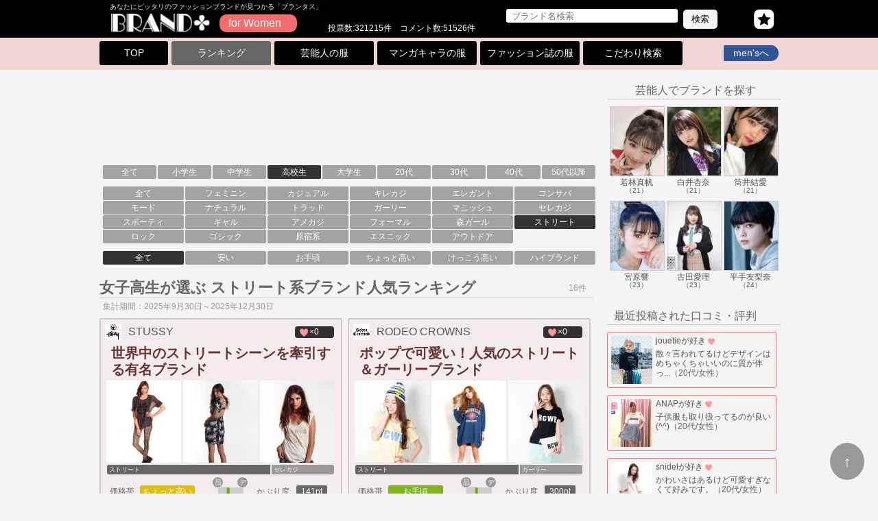

--- FILE ---
content_type: text/html
request_url: http://www.burantasu.com/list_cat/l/%E3%82%B9%E3%83%88%E3%83%AA%E3%83%BC%E3%83%88_10.html
body_size: 91230
content:
<?xml version="1.0" encoding="UTF-8"?>
<script data-ad-client="ca-pub-9429904194509669" async src="https://pagead2.googlesyndication.com/pagead/js/adsbygoogle.js"></script>


<!DOCTYPE html PUBLIC "-//W3C//DTD XHTML 1.0 Transitional//EN" "http://www.w3.org/TR/xhtml1/DTD/xhtml1-transitional.dtd">
<html xmlns="http://www.w3.org/1999/xhtml" xml:lang="ja" lang="ja">
<head>
<meta http-equiv="Content-Type" content="text/html; charset=utf-8" />
<meta http-equiv="Content-Style-Type" content="text/css" />
<meta http-equiv="Content-Script-Type" content="text/javascript" />
<link rel="shortcut icon" href="http://www.burantasu.com/image/icon/favicon.ico" type="image/x-icon" />
<script type="text/javascript" src="http://www.burantasu.com/js/jquery-1.11.2.min.js"></script>
<script src="https://cdnjs.cloudflare.com/ajax/libs/layzr.js/1.4.3/layzr.min.js"></script>
<script data-ad-client="pub-9429904194509669" async src="https://pagead2.googlesyndication
.com/pagead/js/adsbygoogle.js"></script>
<link href="/common.css" rel="stylesheet" type="text/css" />
<meta content="width=1000" name="viewport">
<link href="/list/list.css" rel="stylesheet" type="text/css" />

<title>女子高生が選ぶ ストリート系ブランド人気ランキング（16件）</title>
<meta name="keywords" content="女子高生,レディース,ストリート,ファッションブランド,ランキング,一覧" />
<meta name="description" content="女子高生が選ぶ ストリート系ブランド人気ランキング。画像、対象年齢層、価格帯、かぶり度で比較。 [No1]ステューシー [No2]ロデオクラウンズ [No3]ロフトスキー [No4]スラッシャー [No5]スカラー" />
</head>
<body>
<div id="header-bg">
<div id="header">
<div class="logo-box">
<div class="logo-txt">あなたにピッタリのファッションブランドが見つかる「ブランタス」</div>
	<div class="logo"><a href="http://www.burantasu.com"><img src="/image/logo.png" height="100%" alt="ブランタス" /></a></div>
	<a href="http://www.burantasu.com/"><div class="logo-sub-l">for Women</div></a></div>
<div class="counter-box">
投票数:321215件　コメント数:51526件
</div>
<div class="fav-icon">
<a href="http://www.burantasu.com/list_fav/favorite.html"><img src="/image/fav.png" width="100%" alt="お気に入り（空）" />
</a>
</div>
<div class="search_box">
<form action="/list_text.php" name="search" method="get" id="search">
<input type="hidden" name="p" value="txs" />
<input type="hidden" name="sex" value="l" />
<input type="text" id="txtKeywd" placeholder="ブランド名検索" class="search-txt" name="k" >
<input type="submit" class="search-btn" value="検索" />
</form>
</div>
</div></div><div class="gn3-container-l">
<ul class="gn3-ul"><a href="http://www.burantasu.com/"><li class="gn3-top "><span>TOP</span></li></a>
	<a href="http://www.burantasu.com/list_cat/l/bl_all.html"><li class="gn3-li gn3-active"><span>ランキング</span></li></a>
	<a href="http://www.burantasu.com/list_bigname/l/all_all.html"><li class="gn3-li "><span>芸能人の服</span></li></a>
	<a href="http://www.burantasu.com/list_manga/l/index.html"><li class="gn3-li "><span>マンガキャラの服</span></li></a>
	<a href="http://www.burantasu.com/list_magazine/l/all_all.html"><li class="gn3-li "><span>ファッション誌の服</span></li></a>
	<a href="http://www.burantasu.com/search/l_style.html"><li class="gn3-li "><span>こだわり検索</span></li></a><a href="http://www.burantasu.com/index_m.html"><li class="gn3-m"><span>men'sへ</span></li></a>
</ul>
</div>
<div id="main">
<div id="contents">
<div class="ads-bn-l"><script async src="https://pagead2.googlesyndication.com/pagead/js/adsbygoogle.js"></script>
<!-- ブランタス 全体 バナー -->
<ins class="adsbygoogle"
     style="display:inline-block;width:728px;height:90px"
     data-ad-client="ca-pub-9429904194509669"
     data-ad-slot="9957839123"></ins>
<script>
     (adsbygoogle = window.adsbygoogle || []).push({});
</script>

</div><div class="nv-all"><a href="http://www.burantasu.com/list_cat/l/%E3%82%B9%E3%83%88%E3%83%AA%E3%83%BC%E3%83%88_all.html"><div class="nv-abtn">全て</div></a><a href="http://www.burantasu.com/list_cat/l/%E3%82%B9%E3%83%88%E3%83%AA%E3%83%BC%E3%83%88_10s.html"><div class="nv-abtn">小学生</div></a><a href="http://www.burantasu.com/list_cat/l/%E3%82%B9%E3%83%88%E3%83%AA%E3%83%BC%E3%83%88_10c.html"><div class="nv-abtn">中学生</div></a><a href="http://www.burantasu.com/list_cat/l/%E3%82%B9%E3%83%88%E3%83%AA%E3%83%BC%E3%83%88_10.html"><div class="nv-abtnp">高校生</div></a><a href="http://www.burantasu.com/list_cat/l/%E3%82%B9%E3%83%88%E3%83%AA%E3%83%BC%E3%83%88_20d.html"><div class="nv-abtn">大学生</div></a><a href="http://www.burantasu.com/list_cat/l/%E3%82%B9%E3%83%88%E3%83%AA%E3%83%BC%E3%83%88_20.html"><div class="nv-abtn">20代</div></a><a href="http://www.burantasu.com/list_cat/l/%E3%82%B9%E3%83%88%E3%83%AA%E3%83%BC%E3%83%88_30.html"><div class="nv-abtn">30代</div></a><a href="http://www.burantasu.com/list_cat/l/%E3%82%B9%E3%83%88%E3%83%AA%E3%83%BC%E3%83%88_40.html"><div class="nv-abtn">40代</div></a><a href="http://www.burantasu.com/list_cat/l/%E3%82%B9%E3%83%88%E3%83%AA%E3%83%BC%E3%83%88_50.html"><div class="nv-abtn">50代以降</div></a></div><div class="nv-all"><a href="http://www.burantasu.com/list_cat/l/bl_10.html"><div class="nv-btn">全て</div></a><a href="http://www.burantasu.com/list_cat/l/%E3%83%95%E3%82%A7%E3%83%9F%E3%83%8B%E3%83%B3_10.html"><div class="nv-btn">フェミニン</div></a><a href="http://www.burantasu.com/list_cat/l/%E3%82%AB%E3%82%B8%E3%83%A5%E3%82%A2%E3%83%AB_10.html"><div class="nv-btn">カジュアル</div></a><a href="http://www.burantasu.com/list_cat/l/%E3%82%AD%E3%83%AC%E3%82%AB%E3%82%B8_10.html"><div class="nv-btn">キレカジ</div></a><a href="http://www.burantasu.com/list_cat/l/%E3%82%A8%E3%83%AC%E3%82%AC%E3%83%B3%E3%83%88_10.html"><div class="nv-btn">エレガント</div></a><a href="http://www.burantasu.com/list_cat/l/%E3%82%B3%E3%83%B3%E3%82%B5%E3%83%90_10.html"><div class="nv-btn">コンサバ</div></a><a href="http://www.burantasu.com/list_cat/l/%E3%83%A2%E3%83%BC%E3%83%89_10.html"><div class="nv-btn">モード</div></a><a href="http://www.burantasu.com/list_cat/l/%E3%83%8A%E3%83%81%E3%83%A5%E3%83%A9%E3%83%AB_10.html"><div class="nv-btn">ナチュラル</div></a><a href="http://www.burantasu.com/list_cat/l/%E3%83%88%E3%83%A9%E3%83%83%E3%83%89_10.html"><div class="nv-btn">トラッド</div></a><a href="http://www.burantasu.com/list_cat/l/%E3%82%AC%E3%83%BC%E3%83%AA%E3%83%BC_10.html"><div class="nv-btn">ガーリー</div></a><a href="http://www.burantasu.com/list_cat/l/%E3%83%9E%E3%83%8B%E3%83%83%E3%82%B7%E3%83%A5_10.html"><div class="nv-btn">マニッシュ</div></a><a href="http://www.burantasu.com/list_cat/l/%E3%82%BB%E3%83%AC%E3%82%AB%E3%82%B8_10.html"><div class="nv-btn">セレカジ</div></a><a href="http://www.burantasu.com/list_cat/l/%E3%82%B9%E3%83%9D%E3%83%BC%E3%83%86%E3%82%A3_10.html"><div class="nv-btn">スポーティ</div></a><a href="http://www.burantasu.com/list_cat/l/%E3%82%AE%E3%83%A3%E3%83%AB_10.html"><div class="nv-btn">ギャル</div></a><a href="http://www.burantasu.com/list_cat/l/%E3%82%A2%E3%83%A1%E3%82%AB%E3%82%B8_10.html"><div class="nv-btn">アメカジ</div></a><a href="http://www.burantasu.com/list_cat/l/%E3%83%95%E3%82%A9%E3%83%BC%E3%83%9E%E3%83%AB_10.html"><div class="nv-btn">フォーマル</div></a><a href="http://www.burantasu.com/list_cat/l/%E6%A3%AE%E3%82%AC%E3%83%BC%E3%83%AB_10.html"><div class="nv-btn">森ガール</div></a><a href="http://www.burantasu.com/list_cat/l/%E3%82%B9%E3%83%88%E3%83%AA%E3%83%BC%E3%83%88_10.html"><div class="nv-btnp">ストリート</div></a><a href="http://www.burantasu.com/list_cat/l/%E3%83%AD%E3%83%83%E3%82%AF_10.html"><div class="nv-btn">ロック</div></a><a href="http://www.burantasu.com/list_cat/l/%E3%82%B4%E3%82%B7%E3%83%83%E3%82%AF_10.html"><div class="nv-btn">ゴシック</div></a><a href="http://www.burantasu.com/list_cat/l/%E5%8E%9F%E5%AE%BF%E7%B3%BB_10.html"><div class="nv-btn">原宿系</div></a><a href="http://www.burantasu.com/list_cat/l/%E3%82%A8%E3%82%B9%E3%83%8B%E3%83%83%E3%82%AF_10.html"><div class="nv-btn">エスニック</div></a><a href="http://www.burantasu.com/list_cat/l/%E3%82%A2%E3%82%A6%E3%83%88%E3%83%89%E3%82%A2_10.html"><div class="nv-btn">アウトドア</div></a></div><div class="nv-all"><a href="http://www.burantasu.com/list_cat/l/%E3%82%B9%E3%83%88%E3%83%AA%E3%83%BC%E3%83%88_10.html"><div class="nv-btnp">全て</div></a><a href="http://www.burantasu.com/list_cat/l/%E3%82%B9%E3%83%88%E3%83%AA%E3%83%BC%E3%83%88_10-D.html"><div class="nv-btn">安い</div></a><a href="http://www.burantasu.com/list_cat/l/%E3%82%B9%E3%83%88%E3%83%AA%E3%83%BC%E3%83%88_10-C.html"><div class="nv-btn">お手頃</div></a><a href="http://www.burantasu.com/list_cat/l/%E3%82%B9%E3%83%88%E3%83%AA%E3%83%BC%E3%83%88_10-B.html"><div class="nv-btn">ちょっと高い</div></a><a href="http://www.burantasu.com/list_cat/l/%E3%82%B9%E3%83%88%E3%83%AA%E3%83%BC%E3%83%88_10-A.html"><div class="nv-btn">けっこう高い</div></a><a href="http://www.burantasu.com/list_cat/l/%E3%82%B9%E3%83%88%E3%83%AA%E3%83%BC%E3%83%88_10-S.html"><div class="nv-btn">ハイブランド</div></a></div><h1>女子高生が選ぶ ストリート系ブランド人気ランキング<span class="count">16件</span></h1><div class="period">集計期間：2025年9月30日～2025年12月30日</div><div class="li01-all"><div class="li01-father" id="62">
	<a href="/detail/l/bid_62.html" class="li01-boxa">
	<div class="li01-box-l">
	<div class="cat-likeb"><img src="/image/icon/like.png" width="12" />×0</div>
	<div class="li01-logo">
	<img data-layzr="/image/logo/62-l.jpg" width="100%" height="auto" alt="STUSSY" />
	</div>
	<div class="li01-title"><span>STUSSY</span></div>
	<div class="li01-lcatch">世界中のストリートシーンを牽引する有名ブランド</div>
	<div class="li01-pic-box">
	<div class="li01-pic"><img data-layzr="/image/b-style/62/62-l1-list.jpg" width="100%" height="auto" /></div>
	<div class="li01-pic"><img data-layzr="/image/b-style/62/62-l2-list.jpg" width="100%" height="auto" /></div>
	<div class="li01-pic"><img data-layzr="/image/b-style/62/62-l3-list.jpg" width="100%" height="auto" /></div>
	</div>
	<div class="style-b">
		<div class="style-tx-2-1">ストリート</div>
		<div class="style-tx-2-2">セレカジ</div>
	</div>
	<table class="spec">
	<tr>
	<td>価格帯</td><td><span class="price-tblval price-B">ちょっと高い</span></td>
	<td>
	<div class="qd-l">品</div> <span class="qd-off">■</span><span class="qd-off">■</span><span class="qd-off">■</span><span class="qd-off">■</span><span class="qd-off">■</span><span class="qd-on">■</span><span class="qd-off">■</span> <div class="qd-r">デ</div>
	</td>
		<td>かぶり度</td><td><div class="kaburi-val">141pt</div></td>
	</tr>
	</table>
	</div>
	<!--li01-box-->
	</a></div><div class="li01-father" id="89">
	<a href="/detail/l/bid_89.html" class="li01-boxa">
	<div class="li01-box-l">
	<div class="cat-likeb"><img src="/image/icon/like.png" width="12" />×0</div>
	<div class="li01-logo">
	<img data-layzr="/image/logo/89-l.jpg" width="100%" height="auto" alt="RODEO CROWNS" />
	</div>
	<div class="li01-title"><span>RODEO CROWNS</span></div>
	<div class="li01-lcatch">ポップで可愛い！人気のストリート＆ガーリーブランド</div>
	<div class="li01-pic-box">
	<div class="li01-pic"><img data-layzr="/image/b-style/89/89-l1-list.jpg" width="100%" height="auto" /></div>
	<div class="li01-pic"><img data-layzr="/image/b-style/89/89-l2-list.jpg" width="100%" height="auto" /></div>
	<div class="li01-pic"><img data-layzr="/image/b-style/89/89-l3-list.jpg" width="100%" height="auto" /></div>
	</div>
	<div class="style-b">
		<div class="style-tx-2-1">ストリート</div>
		<div class="style-tx-2-2">ガーリー</div>
	</div>
	<table class="spec">
	<tr>
	<td>価格帯</td><td><span class="price-tblval price-C">お手頃</span></td>
	<td>
	<div class="qd-l">品</div> <span class="qd-off">■</span><span class="qd-off">■</span><span class="qd-off">■</span><span class="qd-off">■</span><span class="qd-off">■</span><span class="qd-on">■</span><span class="qd-off">■</span> <div class="qd-r">デ</div>
	</td>
		<td>かぶり度</td><td><div class="kaburi-val">300pt</div></td>
	</tr>
	</table>
	</div>
	<!--li01-box-->
	</a></div><div class="li01-father" id="695">
	<a href="/detail/l/bid_695.html" class="li01-boxa">
	<div class="li01-box-l">
	<div class="cat-likeb"><img src="/image/icon/like.png" width="12" />×0</div>
	<div class="li01-logo">
	<img data-layzr="/image/logo/695-l.jpg" width="100%" height="auto" alt="rovtski" />
	</div>
	<div class="li01-title"><span>rovtski</span></div>
	<div class="li01-lcatch">オーバーサイズでキメる！小沢賢一の世界感を着るブランド</div>
	<div class="li01-pic-box">
	<div class="li01-pic"><img data-layzr="/image/b-style/695/695-l1-list.jpg" width="100%" height="auto" /></div>
	<div class="li01-pic"><img data-layzr="/image/b-style/695/695-l2-list.jpg" width="100%" height="auto" /></div>
	<div class="li01-pic"><img data-layzr="/image/b-style/695/695-l3-list.jpg" width="100%" height="auto" /></div>
	</div>
	<div class="style-b">
		<div class="style-tx-2-1">ストリート</div>
		<div class="style-tx-2-2">ロック</div>
	</div>
	<table class="spec">
	<tr>
	<td>価格帯</td><td><span class="price-tblval price-A">けっこう高い</span></td>
	<td>
	<div class="qd-l">品</div> <span class="qd-off">■</span><span class="qd-off">■</span><span class="qd-off">■</span><span class="qd-off">■</span><span class="qd-off">■</span><span class="qd-off">■</span><span class="qd-on">■</span> <div class="qd-r">デ</div>
	</td><td>かぶり度</td><td><div class="kaburi-val">算出中</div></td>
	</tr>
	</table>
	</div>
	<!--li01-box-->
	</a></div><div class="li01-father" id="784">
	<a href="/detail/l/bid_784.html" class="li01-boxa">
	<div class="li01-box-l">
	<div class="cat-likeb"><img src="/image/icon/like.png" width="12" />×0</div>
	<div class="li01-logo">
	<img data-layzr="/image/logo/784-l.jpg" width="100%" height="auto" alt="THRASHER" />
	</div>
	<div class="li01-title"><span>THRASHER</span></div>
	<div class="li01-lcatch">ロゴがカッコイイ！雑誌発のスケーターファッションブランド</div>
	<div class="li01-pic-box">
	<div class="li01-pic"><img data-layzr="/image/b-style/784/784-l1-list.jpg" width="100%" height="auto" /></div>
	<div class="li01-pic"><img data-layzr="/image/b-style/784/784-l2-list.jpg" width="100%" height="auto" /></div>
	<div class="li01-pic"><img data-layzr="/image/b-style/784/784-l3-list.jpg" width="100%" height="auto" /></div>
	</div>
	<div class="style-b">
		<div class="style-tx-3-1">ストリート</div>
		<div class="style-tx-3-2">スポーティ</div>
		<div class="style-tx-3-3">カジュアル</div>
	</div>
	<table class="spec">
	<tr>
	<td>価格帯</td><td><span class="price-tblval price-B">ちょっと高い</span></td>
	<td>
	<div class="qd-l">品</div> <span class="qd-off">■</span><span class="qd-off">■</span><span class="qd-off">■</span><span class="qd-off">■</span><span class="qd-off">■</span><span class="qd-off">■</span><span class="qd-on">■</span> <div class="qd-r">デ</div>
	</td><td>かぶり度</td><td><div class="kaburi-val">算出中</div></td>
	</tr>
	</table>
	</div>
	<!--li01-box-->
	</a></div><div class="li01-father" id="607">
	<a href="/detail/l/bid_607.html" class="li01-boxa">
	<div class="li01-box-l">
	<div class="cat-likeb"><img src="/image/icon/like.png" width="12" />×1</div>
	<div class="li01-logo">
	<img data-layzr="/image/logo/607-l.jpg" width="100%" height="auto" alt="ScoLar" />
	</div>
	<div class="li01-title"><span>ScoLar</span></div>
	<div class="li01-lcatch">レトロな雰囲気を彷彿させるストリートカジュアルブランド</div>
	<div class="li01-pic-box">
	<div class="li01-pic"><img data-layzr="/image/b-style/607/607-l1-list.jpg" width="100%" height="auto" /></div>
	<div class="li01-pic"><img data-layzr="/image/b-style/607/607-l2-list.jpg" width="100%" height="auto" /></div>
	<div class="li01-pic"><img data-layzr="/image/b-style/607/607-l3-list.jpg" width="100%" height="auto" /></div>
	</div>
	<div class="style-b">
		<div class="style-tx-2-1">原宿系</div>
		<div class="style-tx-2-2">ストリート</div>
	</div>
	<table class="spec">
	<tr>
	<td>価格帯</td><td><span class="price-tblval price-C">お手頃</span></td>
	<td>
	<div class="qd-l">品</div> <span class="qd-off">■</span><span class="qd-off">■</span><span class="qd-off">■</span><span class="qd-off">■</span><span class="qd-off">■</span><span class="qd-off">■</span><span class="qd-on">■</span> <div class="qd-r">デ</div>
	</td><td>かぶり度</td><td><div class="kaburi-val">算出中</div></td>
	</tr>
	</table>
	</div>
	<!--li01-box-->
	</a></div><div class="li01-father" id="39">
	<a href="/detail/l/bid_39.html" class="li01-boxa">
	<div class="li01-box-l">
	<div class="cat-likeb"><img src="/image/icon/like.png" width="12" />×0</div>
	<div class="li01-logo">
	<img data-layzr="/image/logo/39-l.jpg" width="100%" height="auto" alt="HYSTERIC GLAMOUR" />
	</div>
	<div class="li01-title"><span>HYSTERIC GLAMOUR</span></div>
	<div class="li01-lcatch">褪せることなく輝き続ける日本発ロックファッションブランド</div>
	<div class="li01-pic-box">
	<div class="li01-pic"><img data-layzr="/image/b-style/39/39-l1-list.jpg" width="100%" height="auto" /></div>
	<div class="li01-pic"><img data-layzr="/image/b-style/39/39-l2-list.jpg" width="100%" height="auto" /></div>
	<div class="li01-pic"><img data-layzr="/image/b-style/39/39-l3-list.jpg" width="100%" height="auto" /></div>
	</div>
	<div class="style-b">
		<div class="style-tx-3-1">ロック</div>
		<div class="style-tx-3-2">ストリート</div>
		<div class="style-tx-3-3">アメカジ</div>
	</div>
	<table class="spec">
	<tr>
	<td>価格帯</td><td><span class="price-tblval price-A">けっこう高い</span></td>
	<td>
	<div class="qd-l">品</div> <span class="qd-off">■</span><span class="qd-off">■</span><span class="qd-off">■</span><span class="qd-off">■</span><span class="qd-off">■</span><span class="qd-on">■</span><span class="qd-off">■</span> <div class="qd-r">デ</div>
	</td>
		<td>かぶり度</td><td><div class="kaburi-val">111pt</div></td>
	</tr>
	</table>
	</div>
	<!--li01-box-->
	</a></div>
		<div class="ads-bn-l">		<script async src="https://pagead2.googlesyndication.com/pagead/js/adsbygoogle.js"></script>
		<!-- ブランタス 全体 バナー -->
		<ins class="adsbygoogle"
		     style="display:inline-block;width:728px;height:90px"
		     data-ad-client="ca-pub-9429904194509669"
		     data-ad-slot="9957839123"></ins>
		<script>
		     (adsbygoogle = window.adsbygoogle || []).push({});
		</script>
		
		</div><div class="li01-father" id="106">
	<a href="/detail/l/bid_106.html" class="li01-boxa">
	<div class="li01-box-l">
	<div class="cat-likeb"><img src="/image/icon/like.png" width="12" />×0</div>
	<div class="li01-logo">
	<img data-layzr="/image/logo/106-l.jpg" width="100%" height="auto" alt="A BATHING APE" />
	</div>
	<div class="li01-title"><span>A BATHING APE</span></div>
	<div class="li01-lcatch">NIGO氏がデザインする世界的ストリートブランド</div>
	<div class="li01-pic-box">
	<div class="li01-pic"><img data-layzr="/image/b-style/106/106-l1-list.jpg" width="100%" height="auto" /></div>
	<div class="li01-pic"><img data-layzr="/image/b-style/106/106-l2-list.jpg" width="100%" height="auto" /></div>
	<div class="li01-pic"><img data-layzr="/image/b-style/106/106-l3-list.jpg" width="100%" height="auto" /></div>
	</div>
	<div class="style-b">
		<div class="style-tx-3-1">原宿系</div>
		<div class="style-tx-3-2">ストリート</div>
		<div class="style-tx-3-3">アウトドア</div>
	</div>
	<table class="spec">
	<tr>
	<td>価格帯</td><td><span class="price-tblval price-B">ちょっと高い</span></td>
	<td>
	<div class="qd-l">品</div> <span class="qd-off">■</span><span class="qd-off">■</span><span class="qd-off">■</span><span class="qd-off">■</span><span class="qd-off">■</span><span class="qd-on">■</span><span class="qd-off">■</span> <div class="qd-r">デ</div>
	</td>
		<td>かぶり度</td><td><div class="kaburi-val">71pt</div></td>
	</tr>
	</table>
	</div>
	<!--li01-box-->
	</a></div><div class="li01-father" id="180">
	<a href="/detail/l/bid_180.html" class="li01-boxa">
	<div class="li01-box-l">
	<div class="cat-likeb"><img src="/image/icon/like.png" width="12" />×0</div>
	<div class="li01-logo">
	<img data-layzr="/image/logo/180-l.jpg" width="100%" height="auto" alt="ANAP" />
	</div>
	<div class="li01-title"><span>ANAP</span></div>
	<div class="li01-lcatch">カラフルでポップ！ストリート系ギャルブランドの代表格</div>
	<div class="li01-pic-box">
	<div class="li01-pic"><img data-layzr="/image/b-style/180/180-l1-list.jpg" width="100%" height="auto" /></div>
	<div class="li01-pic"><img data-layzr="/image/b-style/180/180-l2-list.jpg" width="100%" height="auto" /></div>
	<div class="li01-pic"><img data-layzr="/image/b-style/180/180-l3-list.jpg" width="100%" height="auto" /></div>
	</div>
	<div class="style-b">
		<div class="style-tx-2-1">ギャル</div>
		<div class="style-tx-2-2">ストリート</div>
	</div>
	<table class="spec">
	<tr>
	<td>価格帯</td><td><span class="price-tblval price-C">お手頃</span></td>
	<td>
	<div class="qd-l">品</div> <span class="qd-off">■</span><span class="qd-off">■</span><span class="qd-off">■</span><span class="qd-off">■</span><span class="qd-off">■</span><span class="qd-on">■</span><span class="qd-off">■</span> <div class="qd-r">デ</div>
	</td>
		<td>かぶり度</td><td><div class="kaburi-val">365pt</div></td>
	</tr>
	</table>
	</div>
	<!--li01-box-->
	</a></div><div class="li01-father" id="359">
	<a href="/detail/l/bid_359.html" class="li01-boxa">
	<div class="li01-box-l">
	<div class="cat-likeb"><img src="/image/icon/like.png" width="12" />×0</div>
	<div class="li01-logo">
	<img data-layzr="/image/logo/359-l.jpg" width="100%" height="auto" alt="snidel" />
	</div>
	<div class="li01-title"><span>snidel</span></div>
	<div class="li01-lcatch">最高に美しいシルエットで演出するクールで甘い大人の女性</div>
	<div class="li01-pic-box">
	<div class="li01-pic"><img data-layzr="/image/b-style/359/359-l1-list.jpg" width="100%" height="auto" /></div>
	<div class="li01-pic"><img data-layzr="/image/b-style/359/359-l2-list.jpg" width="100%" height="auto" /></div>
	<div class="li01-pic"><img data-layzr="/image/b-style/359/359-l3-list.jpg" width="100%" height="auto" /></div>
	</div>
	<div class="style-b">
		<div class="style-tx-3-1">フェミニン</div>
		<div class="style-tx-3-2">ストリート</div>
		<div class="style-tx-3-3">カジュアル</div>
	</div>
	<table class="spec">
	<tr>
	<td>価格帯</td><td><span class="price-tblval price-B">ちょっと高い</span></td>
	<td>
	<div class="qd-l">品</div> <span class="qd-off">■</span><span class="qd-off">■</span><span class="qd-on">■</span><span class="qd-off">■</span><span class="qd-off">■</span><span class="qd-off">■</span><span class="qd-off">■</span> <div class="qd-r">デ</div>
	</td>
		<td>かぶり度</td><td><div class="kaburi-val">160pt</div></td>
	</tr>
	</table>
	</div>
	<!--li01-box-->
	</a></div><div class="li01-father" id="507">
	<a href="/detail/l/bid_507.html" class="li01-boxa">
	<div class="li01-box-l">
	<div class="cat-likeb"><img src="/image/icon/like.png" width="12" />×0</div>
	<div class="li01-logo">
	<img data-layzr="/image/logo/507-l.jpg" width="100%" height="auto" alt="jouetie" />
	</div>
	<div class="li01-title"><span>jouetie</span></div>
	<div class="li01-lcatch">いろいろなスパイスをほどよくMIXさせたどこにもこびないスタイル</div>
	<div class="li01-pic-box">
	<div class="li01-pic"><img data-layzr="/image/b-style/507/507-l1-list.jpg" width="100%" height="auto" /></div>
	<div class="li01-pic"><img data-layzr="/image/b-style/507/507-l2-list.jpg" width="100%" height="auto" /></div>
	<div class="li01-pic"><img data-layzr="/image/b-style/507/507-l3-list.jpg" width="100%" height="auto" /></div>
	</div>
	<div class="style-b">
		<div class="style-tx-3-1">ロック</div>
		<div class="style-tx-3-2">ストリート</div>
		<div class="style-tx-3-3">モード</div>
	</div>
	<table class="spec">
	<tr>
	<td>価格帯</td><td><span class="price-tblval price-B">ちょっと高い</span></td>
	<td>
	<div class="qd-l">品</div> <span class="qd-off">■</span><span class="qd-off">■</span><span class="qd-off">■</span><span class="qd-off">■</span><span class="qd-off">■</span><span class="qd-on">■</span><span class="qd-off">■</span> <div class="qd-r">デ</div>
	</td><td>かぶり度</td><td><div class="kaburi-val">算出中</div></td>
	</tr>
	</table>
	</div>
	<!--li01-box-->
	</a></div><div class="li01-father" id="638">
	<a href="/detail/l/bid_638.html" class="li01-boxa">
	<div class="li01-box-l">
	<div class="cat-likeb"><img src="/image/icon/like.png" width="12" />×0</div>
	<div class="li01-logo">
	<img data-layzr="/image/logo/638-l.jpg" width="100%" height="auto" alt="Avan Lily" />
	</div>
	<div class="li01-title"><span>Avan Lily</span></div>
	<div class="li01-lcatch">タレント「木下優樹菜」がプロデュースする自由なミックススタイル</div>
	<div class="li01-pic-box">
	<div class="li01-pic"><img data-layzr="/image/b-style/638/638-l1-list.jpg" width="100%" height="auto" /></div>
	<div class="li01-pic"><img data-layzr="/image/b-style/638/638-l2-list.jpg" width="100%" height="auto" /></div>
	<div class="li01-pic"><img data-layzr="/image/b-style/638/638-l3-list.jpg" width="100%" height="auto" /></div>
	</div>
	<div class="style-b">
		<div class="style-tx-3-1">カジュアル</div>
		<div class="style-tx-3-2">ストリート</div>
		<div class="style-tx-3-3">ギャル</div>
	</div>
	<table class="spec">
	<tr>
	<td>価格帯</td><td><span class="price-tblval price-C">お手頃</span></td>
	<td>
	<div class="qd-l">品</div> <span class="qd-off">■</span><span class="qd-off">■</span><span class="qd-off">■</span><span class="qd-off">■</span><span class="qd-off">■</span><span class="qd-off">■</span><span class="qd-on">■</span> <div class="qd-r">デ</div>
	</td><td>かぶり度</td><td><div class="kaburi-val">算出中</div></td>
	</tr>
	</table>
	</div>
	<!--li01-box-->
	</a></div><div class="li01-father" id="96">
	<a href="/detail/l/bid_96.html" class="li01-boxa">
	<div class="li01-box-l">
	<div class="cat-likeb"><img src="/image/icon/like.png" width="12" />×0</div>
	<div class="li01-logo">
	<img data-layzr="/image/logo/96-l.jpg" width="100%" height="auto" alt="CHASER" />
	</div>
	<div class="li01-title"><span>CHASER</span></div>
	<div class="li01-lcatch">Tシャツで差をつけたい！LA発Tシャツ専門ブランド</div>
	<div class="li01-pic-box">
	<div class="li01-pic"><img data-layzr="/image/b-style/96/96-l1-list.jpg" width="100%" height="auto" /></div>
	<div class="li01-pic"><img data-layzr="/image/b-style/96/96-l2-list.jpg" width="100%" height="auto" /></div>
	<div class="li01-pic"><img data-layzr="/image/b-style/96/96-l3-list.jpg" width="100%" height="auto" /></div>
	</div>
	<div class="style-b">
		<div class="style-tx-3-1">ロック</div>
		<div class="style-tx-3-2">アメカジ</div>
		<div class="style-tx-3-3">ストリート</div>
	</div>
	<table class="spec">
	<tr>
	<td>価格帯</td><td><span class="price-tblval price-B">ちょっと高い</span></td>
	<td>
	<div class="qd-l">品</div> <span class="qd-off">■</span><span class="qd-off">■</span><span class="qd-off">■</span><span class="qd-off">■</span><span class="qd-on">■</span><span class="qd-off">■</span><span class="qd-off">■</span> <div class="qd-r">デ</div>
	</td>
		<td>かぶり度</td><td><div class="kaburi-val">21pt</div></td>
	</tr>
	</table>
	</div>
	<!--li01-box-->
	</a></div>
		<div class="ads-bn-l">		<script async src="https://pagead2.googlesyndication.com/pagead/js/adsbygoogle.js"></script>
		<!-- ブランタス 全体 バナー -->
		<ins class="adsbygoogle"
		     style="display:inline-block;width:728px;height:90px"
		     data-ad-client="ca-pub-9429904194509669"
		     data-ad-slot="9957839123"></ins>
		<script>
		     (adsbygoogle = window.adsbygoogle || []).push({});
		</script>
		
		</div><div class="li01-father" id="101">
	<a href="/detail/l/bid_101.html" class="li01-boxa">
	<div class="li01-box-l">
	<div class="cat-likeb"><img src="/image/icon/like.png" width="12" />×0</div>
	<div class="li01-logo">
	<img data-layzr="/image/logo/101-l.jpg" width="100%" height="auto" alt="Reebok" />
	</div>
	<div class="li01-title"><span>Reebok</span></div>
	<div class="li01-lcatch">ストリート系＆原宿系から注目を集めるスポーツブランド</div>
	<div class="li01-pic-box">
	<div class="li01-pic"><img data-layzr="/image/b-style/101/101-l1-list.jpg" width="100%" height="auto" /></div>
	<div class="li01-pic"><img data-layzr="/image/b-style/101/101-l2-list.jpg" width="100%" height="auto" /></div>
	<div class="li01-pic"><img data-layzr="/image/b-style/101/101-l3-list.jpg" width="100%" height="auto" /></div>
	</div>
	<div class="style-b">
		<div class="style-tx-3-1">スポーティ</div>
		<div class="style-tx-3-2">原宿系</div>
		<div class="style-tx-3-3">ストリート</div>
	</div>
	<table class="spec">
	<tr>
	<td>価格帯</td><td><span class="price-tblval price-C">お手頃</span></td>
	<td>
	<div class="qd-l">品</div> <span class="qd-off">■</span><span class="qd-off">■</span><span class="qd-on">■</span><span class="qd-off">■</span><span class="qd-off">■</span><span class="qd-off">■</span><span class="qd-off">■</span> <div class="qd-r">デ</div>
	</td>
		<td>かぶり度</td><td><div class="kaburi-val">68pt</div></td>
	</tr>
	</table>
	</div>
	<!--li01-box-->
	</a></div><div class="li01-father" id="124">
	<a href="/detail/l/bid_124.html" class="li01-boxa">
	<div class="li01-box-l">
	<div class="cat-likeb"><img src="/image/icon/like.png" width="12" />×0</div>
	<div class="li01-logo">
	<img data-layzr="/image/logo/124-l.jpg" width="100%" height="auto" alt="BILLABONG" />
	</div>
	<div class="li01-title"><span>BILLABONG</span></div>
	<div class="li01-lcatch">世界中のプロサーファーが愛用している本物のサーフスタイル</div>
	<div class="li01-pic-box">
	<div class="li01-pic"><img data-layzr="/image/b-style/124/124-l1-list.jpg" width="100%" height="auto" /></div>
	<div class="li01-pic"><img data-layzr="/image/b-style/124/124-l2-list.jpg" width="100%" height="auto" /></div>
	<div class="li01-pic"><img data-layzr="/image/b-style/124/124-l3-list.jpg" width="100%" height="auto" /></div>
	</div>
	<div class="style-b">
		<div class="style-tx-3-1">アメカジ</div>
		<div class="style-tx-3-2">エスニック</div>
		<div class="style-tx-3-3">ストリート</div>
	</div>
	<table class="spec">
	<tr>
	<td>価格帯</td><td><span class="price-tblval price-B">ちょっと高い</span></td>
	<td>
	<div class="qd-l">品</div> <span class="qd-off">■</span><span class="qd-on">■</span><span class="qd-off">■</span><span class="qd-off">■</span><span class="qd-off">■</span><span class="qd-off">■</span><span class="qd-off">■</span> <div class="qd-r">デ</div>
	</td>
		<td>かぶり度</td><td><div class="kaburi-val">173pt</div></td>
	</tr>
	</table>
	</div>
	<!--li01-box-->
	</a></div><div class="li01-father" id="140">
	<a href="/detail/l/bid_140.html" class="li01-boxa">
	<div class="li01-box-l">
	<div class="cat-likeb"><img src="/image/icon/like.png" width="12" />×0</div>
	<div class="li01-logo">
	<img data-layzr="/image/logo/140-l.jpg" width="100%" height="auto" alt="Ed Hardy" />
	</div>
	<div class="li01-title"><span>Ed Hardy</span></div>
	<div class="li01-lcatch">女性タトゥアーティストとファッションのMIXブランド</div>
	<div class="li01-pic-box">
	<div class="li01-pic"><img data-layzr="/image/b-style/140/140-l1-list.jpg" width="100%" height="auto" /></div>
	<div class="li01-pic"><img data-layzr="/image/b-style/140/140-l2-list.jpg" width="100%" height="auto" /></div>
	<div class="li01-pic"><img data-layzr="/image/b-style/140/140-l3-list.jpg" width="100%" height="auto" /></div>
	</div>
	<div class="style-b">
		<div class="style-tx-3-1">ロック</div>
		<div class="style-tx-3-2">ギャル</div>
		<div class="style-tx-3-3">ストリート</div>
	</div>
	<table class="spec">
	<tr>
	<td>価格帯</td><td><span class="price-tblval price-B">ちょっと高い</span></td>
	<td>
	<div class="qd-l">品</div> <span class="qd-off">■</span><span class="qd-off">■</span><span class="qd-off">■</span><span class="qd-off">■</span><span class="qd-off">■</span><span class="qd-off">■</span><span class="qd-on">■</span> <div class="qd-r">デ</div>
	</td>
		<td>かぶり度</td><td><div class="kaburi-val">26pt</div></td>
	</tr>
	</table>
	</div>
	<!--li01-box-->
	</a></div><div class="li01-father" id="582">
	<a href="/detail/l/bid_582.html" class="li01-boxa">
	<div class="li01-box-l">
	<div class="cat-likeb"><img src="/image/icon/like.png" width="12" />×0</div>
	<div class="li01-logo">
	<img data-layzr="/image/logo/582-l.jpg" width="100%" height="auto" alt="crisp" />
	</div>
	<div class="li01-title"><span>crisp</span></div>
	<div class="li01-lcatch">あなただけの一点が見つかるガーリーナチュラルな古着ショップ</div>
	<div class="li01-pic-box">
	<div class="li01-pic"><img data-layzr="/image/b-style/582/582-l1-list.jpg" width="100%" height="auto" /></div>
	<div class="li01-pic"><img data-layzr="/image/b-style/582/582-l2-list.jpg" width="100%" height="auto" /></div>
	<div class="li01-pic"><img data-layzr="/image/b-style/582/582-l3-list.jpg" width="100%" height="auto" /></div>
	</div>
	<div class="style-b">
		<div class="style-tx-3-1">ナチュラル</div>
		<div class="style-tx-3-2">ガーリー</div>
		<div class="style-tx-3-3">ストリート</div>
	</div>
	<table class="spec">
	<tr>
	<td>価格帯</td><td><span class="price-tblval price-C">お手頃</span></td>
	<td>
	<div class="qd-l">品</div> <span class="qd-off">■</span><span class="qd-off">■</span><span class="qd-off">■</span><span class="qd-off">■</span><span class="qd-off">■</span><span class="qd-on">■</span><span class="qd-off">■</span> <div class="qd-r">デ</div>
	</td><td>かぶり度</td><td><div class="kaburi-val">算出中</div></td>
	</tr>
	</table>
	</div>
	<!--li01-box-->
	</a></div></div>
<div class="ads-rec-lbox">
<div class="ads-rec-lh"><script async src="https://pagead2.googlesyndication.com/pagead/js/adsbygoogle.js"></script>
<!-- ブランタス 全体 レクタングル -->
<ins class="adsbygoogle"
     style="display:inline-block;width:336px;height:280px"
     data-ad-client="ca-pub-9429904194509669"
     data-ad-slot="8644757459"></ins>
<script>
     (adsbygoogle = window.adsbygoogle || []).push({});
</script>

</div>
<div class="ads-rec-lh"><script async src="https://pagead2.googlesyndication.com/pagead/js/adsbygoogle.js"></script>
<!-- ブランタス 全体 レクタングル -->
<ins class="adsbygoogle"
     style="display:inline-block;width:336px;height:280px"
     data-ad-client="ca-pub-9429904194509669"
     data-ad-slot="8644757459"></ins>
<script>
     (adsbygoogle = window.adsbygoogle || []).push({});
</script>

</div></div>
<div class="ap-title">ブランタスがオススメする　ファッション系アプリ</div>
<div class="ap-all">
    <a href="/task/link.php?ID=7"  target="_blank"  rel="nofollow">
    <div class="ap-box">
    <div class="ap-pic">
        <img src="/image/apli/7" alt="シェアル" width="100%" />
    </div>
    <div class="ap-name">シェアル</div>

    <div class="ap-star-box">
    <img class="ap-star" src="/image/apli/f-star-5.gif" width="90%" alt="評価：5" /><br />5
    </div>

    <div class="ap-exp"><span>ブランタスの女性スタッフが全員使っているアプリ！</span>エルメス、プラダ、グッチなどのブランドバッグが<span>月額4800円で無期限使い放題。</span>女子会や結婚式用のバッグはシェアルでレンタルしちゃおう！</div>
    </div>
    </a>
    
    <a href="/task/link.php?ID=15"  target="_blank"  rel="nofollow">
    <div class="ap-box">
    <div class="ap-pic">
        <img src="/image/apli/15" alt="ピックス" width="100%" />
    </div>
    <div class="ap-name">ピックス</div>

    <div class="ap-star-box">
    <img class="ap-star" src="/image/apli/f-star-4.5.gif" width="90%" alt="評価：4.6" /><br />4.6
    </div>

    <div class="ap-exp"><span>ブランタスの女性スタッフ達に人気沸騰中！</span>プロのスタイリストが服を選んで自宅に送ってくれるサービスです。欲しい服だけ購入していらない服は返品OK。</div>
    </div>
    </a>
    
    <a href="/task/link.php?ID=4"  target="_blank"  rel="nofollow">
    <div class="ap-box">
    <div class="ap-pic">
        <img src="/image/apli/4" alt="WARE" width="100%" />
    </div>
    <div class="ap-name">WARE</div>

    <div class="ap-star-box">
    <img class="ap-star" src="/image/apli/f-star-4.5.gif" width="90%" alt="評価：4.5" /><br />4.5
    </div>

    <div class="ap-exp">近藤千尋さん、高橋愛さんなど著名人も参加する国内最大級のファッションコーディネートアプリ。着用アイテムはZOZOTOWNで購入可能。</div>
    </div>
    </a>
    
    <a href="/task/link.php?ID=6"  target="_blank"  rel="nofollow">
    <div class="ap-box">
    <div class="ap-pic">
        <img src="/image/apli/6" alt="ラクサス" width="100%" />
    </div>
    <div class="ap-name">ラクサス</div>

    <div class="ap-star-box">
    <img class="ap-star" src="/image/apli/f-star-4.5.gif" width="90%" alt="評価：4.5" /><br />4.5
    </div>

    <div class="ap-exp">TVでも話題の高級ブランドバッグ使い放題のサービスです。<span>1ヶ月無料で試せるから使ってみなくちゃ損！</span>まだブランドバッグに興味が無い人にこそおすすめしたいアプリです。</div>
    </div>
    </a>
    
    <a href="/task/link.php?ID=17"  target="_blank"  rel="nofollow">
    <div class="ap-box">
    <div class="ap-pic">
        <img src="/image/apli/17" alt="リップス" width="100%" />
    </div>
    <div class="ap-name">リップス</div>

    <div class="ap-star-box">
    <img class="ap-star" src="/image/apli/f-star-4.gif" width="90%" alt="評価：4.2" /><br />4.2
    </div>

    <div class="ap-exp">コスメ‧メイクのクチコミアプリ。今人気のコスメを画像と動画でじっくりチェックできるから肌にのせた時の発色がわかりやすい！その場で購入もできちゃいます☆</div>
    </div>
    </a>
    </div>
<a href="http://www.burantasu.com/search/l_style.html"><div class="kd-btn">
<span class="kd-sub">対象年齢・価格帯・系統からブランドを見つけられる！</span><br />
こだわり検索　→</div></a></div><!--contents-->
<div id="right-box"><div class="side-data"><h2>芸能人でブランドを探す</h2>
	<a href="/list_bigname/l/wakabayashimaho.html">
	<div class="sameg-box">
	<div class="sameg-pic"><img data-layzr="/image/geinou/l/a01162/a01162-1-97.jpg" width="100%" alt="若林真帆"/></div>
	<div class="sameg-name">若林真帆<br /><span class="sameg-age">（21）</span></div>
	</div>
	</a>
	<a href="/list_bigname/l/shiraishianna.html">
	<div class="sameg-box">
	<div class="sameg-pic"><img data-layzr="/image/geinou/l/a01161/a01161-1-97.jpg" width="100%" alt="白井杏奈"/></div>
	<div class="sameg-name">白井杏奈<br /><span class="sameg-age">（21）</span></div>
	</div>
	</a>
	<a href="/list_bigname/l/tsutsuiyua.html">
	<div class="sameg-box">
	<div class="sameg-pic"><img data-layzr="/image/geinou/l/a01174/a01174-1-97.jpg" width="100%" alt="筒井結愛"/></div>
	<div class="sameg-name">筒井結愛<br /><span class="sameg-age">（21）</span></div>
	</div>
	</a>
	<a href="/list_bigname/l/miyaharahibiki.html">
	<div class="sameg-box">
	<div class="sameg-pic"><img data-layzr="/image/geinou/l/a01157/a01157-1-97.jpg" width="100%" alt="宮原響"/></div>
	<div class="sameg-name">宮原響<br /><span class="sameg-age">（23）</span></div>
	</div>
	</a>
	<a href="/list_bigname/l/furutaairi.html">
	<div class="sameg-box">
	<div class="sameg-pic"><img data-layzr="/image/geinou/l/a01175/a01175-1-97.jpg" width="100%" alt="古田愛理"/></div>
	<div class="sameg-name">古田愛理<br /><span class="sameg-age">（23）</span></div>
	</div>
	</a>
	<a href="/list_bigname/l/hirateyurina.html">
	<div class="sameg-box">
	<div class="sameg-pic"><img data-layzr="/image/geinou/l/a01186/a01186-1-97.jpg" width="100%" alt="平手友梨奈"/></div>
	<div class="sameg-name">平手友梨奈<br /><span class="sameg-age">（24）</span></div>
	</div>
	</a>
</div><h2>最近投稿された口コミ・評判</h2><div class="com-all">
	<a href="/detail/l/bid_507.html">
	<div class="com-lbox">
	<div class="com-pic">
	<img data-layzr="/image/b-style/507/507-l1-com.jpg" width="100%" alt="" /></div>
	<div class="com-txt">
	<div class="com-title">jouetieが好き<img src="/image/icon/like.png" width="10" /></div>散々言われてるけどデザインはめちゃくちゃいいのに質が伴っ...<span class="com-txts">（20代/女性）</span></div>
	</div>
	</a>
	<a href="/detail/l/bid_180.html">
	<div class="com-lbox">
	<div class="com-pic">
	<img data-layzr="/image/b-style/180/180-l1-com.jpg" width="100%" alt="" /></div>
	<div class="com-txt">
	<div class="com-title">ANAPが好き<img src="/image/icon/like.png" width="10" /></div>子供服も取り扱ってるのが良い(^^)<span class="com-txts">（20代/女性）</span></div>
	</div>
	</a>
	<a href="/detail/l/bid_359.html">
	<div class="com-lbox">
	<div class="com-pic">
	<img data-layzr="/image/b-style/359/359-l1-com.jpg" width="100%" alt="" /></div>
	<div class="com-txt">
	<div class="com-title">snidelが好き<img src="/image/icon/like.png" width="10" /></div>かわいさはあるけど可愛すぎなくて好みです。<span class="com-txts">（20代/女性）</span></div>
	</div>
	</a>
	<a href="/detail/l/bid_507.html">
	<div class="com-lbox">
	<div class="com-pic">
	<img data-layzr="/image/b-style/507/507-l1-com.jpg" width="100%" alt="" /></div>
	<div class="com-txt">
	<div class="com-title">jouetieが好き<img src="/image/icon/like.png" width="10" /></div>バラ柄のボアジャケットに一目惚れして購入してしまいました...<span class="com-txts">（40代/女性）</span></div>
	</div>
	</a>
	<a href="/detail/l/bid_507.html">
	<div class="com-lbox">
	<div class="com-pic">
	<img data-layzr="/image/b-style/507/507-l1-com.jpg" width="100%" alt="" /></div>
	<div class="com-txt">
	<div class="com-title">jouetieが好き<img src="/image/icon/like.png" width="10" /></div>そもそも古着っぽいデザインが多いから、いつも古着で買って...<span class="com-txts">（40代/女性）</span></div>
	</div>
	</a>
	<a href="/detail/l/bid_607.html">
	<div class="com-lbox">
	<div class="com-pic">
	<img data-layzr="/image/b-style/607/607-l1-com.jpg" width="100%" alt="" /></div>
	<div class="com-txt">
	<div class="com-title">ScoLarが好き<img src="/image/icon/like.png" width="10" /></div>特にスカラーちゃんの顔が好き<span class="com-txts">（50代以降/女性）</span></div>
	</div>
	</a>
	<a href="/detail/l/bid_607.html">
	<div class="com-lbox">
	<div class="com-pic">
	<img data-layzr="/image/b-style/607/607-l1-com.jpg" width="100%" alt="" /></div>
	<div class="com-txt">
	<div class="com-title">ScoLarが好き<img src="/image/icon/like.png" width="10" /></div>レトロな感じも個性的なのも好き
もっと40代50代でも人気に...<span class="com-txts">（50代以降/女性）</span></div>
	</div>
	</a>
	<a href="/detail/l/bid_62.html">
	<div class="com-lbox">
	<div class="com-pic">
	<img data-layzr="/image/b-style/62/62-l1-com.jpg" width="100%" alt="" /></div>
	<div class="com-txt">
	<div class="com-title">STUSSYが好き<img src="/image/icon/like.png" width="10" /></div>ロゴがかわいい<span class="com-txts">（大学生/女性）</span></div>
	</div>
	</a>
	<a href="/detail/l/bid_507.html">
	<div class="com-lbox">
	<div class="com-pic">
	<img data-layzr="/image/b-style/507/507-l1-com.jpg" width="100%" alt="" /></div>
	<div class="com-txt">
	<div class="com-title">jouetieが嫌い<img src="/image/icon/dislike.png" width="10" /></div>新しく買ったニットが洗濯ネットに入れておしゃれ着洗いした...<span class="com-txts">（50代以降/女性）</span></div>
	</div>
	</a>
	<a href="/detail/l/bid_180.html">
	<div class="com-lbox">
	<div class="com-pic">
	<img data-layzr="/image/b-style/180/180-l1-com.jpg" width="100%" alt="" /></div>
	<div class="com-txt">
	<div class="com-title">ANAPが好き<img src="/image/icon/like.png" width="10" /></div>子供にいつも買ってる！<span class="com-txts">（40代/女性）</span></div>
	</div>
	</a></div><h2>芸能人ファッショントーク</h2><div class="com-all">
	<a href="/list_bigname/l/beni.html">
	<div class="com-lbox">
	<div class="com-pic"><img data-layzr="/image/geinou/l/a00355/a00355-1-97.jpg" width="100%" alt="BENI" />		</div>
	<div class="com-txt">
		<div class="com-title">
			<img src="/image/icon/bbs.png" width="15" />BENIトーク
		</div>
		<div class="com-txt-contents">
			ポップアップ！で出てたBENIのネイビーの洋服どこに売ってる...
		</div>
	</div>
	</div>
	</a>
	<a href="/list_bigname/l/matsushimanahomi.html">
	<div class="com-lbox">
	<div class="com-pic"><img data-layzr="/image/geinou/l/a00246/a00246-1-97.jpg" width="100%" alt="松嶋尚美" />		</div>
	<div class="com-txt">
		<div class="com-title">
			<img src="/image/icon/bbs.png" width="15" />松嶋尚美トーク
		</div>
		<div class="com-txt-contents">
			可愛い
		</div>
	</div>
	</div>
	</a>
	<a href="/list_bigname/l/ai.html">
	<div class="com-lbox">
	<div class="com-pic"><img data-layzr="/image/geinou/l/a00343/a00343-1-97.jpg" width="100%" alt="AI" />		</div>
	<div class="com-txt">
		<div class="com-title">
			<img src="/image/icon/bbs.png" width="15" />AIトーク
		</div>
		<div class="com-txt-contents">
			今日、NHK朝イチに出演されたときの、セットアップの
洋服が...
		</div>
	</div>
	</div>
	</a>
	<a href="/list_bigname/l/shiraishianna.html">
	<div class="com-lbox">
	<div class="com-pic"><img data-layzr="/image/geinou/l/a01161/a01161-1-97.jpg" width="100%" alt="白井杏奈" />		</div>
	<div class="com-txt">
		<div class="com-title">
			<img src="/image/icon/bbs.png" width="15" />白井杏奈トーク
		</div>
		<div class="com-txt-contents">
			目元のエクボが好き！
		</div>
	</div>
	</div>
	</a>
	<a href="/list_bigname/l/matsushimanahomi.html">
	<div class="com-lbox">
	<div class="com-pic"><img data-layzr="/image/geinou/l/a00246/a00246-1-97.jpg" width="100%" alt="松嶋尚美" />		</div>
	<div class="com-txt">
		<div class="com-title">
			<img src="/image/icon/bbs.png" width="15" />松嶋尚美トーク
		</div>
		<div class="com-txt-contents">
			尚美ちゃんのファッションを参考にしたいので写真集を出して...
		</div>
	</div>
	</div>
	</a></div>
<h2>カテゴリー別</h2><table summary="カテゴリー一覧" class="tbl-cat">
	<tr><td><a href="/list_fea/l/l40p.html"><img src="/image/other/list-l.png" alt="l40p" /></a></td><td><a href="/list_fea/l/l40p.html">40代の女性も使える大人プチプラブランド</a></td></tr>
	<tr><td><a href="/list_fea/l/lol.html"><img src="/image/other/list-l.png" alt="lol" /></a></td><td><a href="/list_fea/l/lol.html">都会的でカッコイイ！OL御用達ブランド一覧</a></td></tr>
	<tr><td><a href="/list_fea/l/ld.html"><img src="/image/other/list-l.png" alt="ld" /></a></td><td><a href="/list_fea/l/ld.html">デザイン重視のレディースブランド</a></td></tr>
	<tr><td><a href="/list_fea/l/lq.html"><img src="/image/other/list-l.png" alt="lq" /></a></td><td><a href="/list_fea/l/lq.html">品質重視のレディースブランド</a></td></tr>
	<tr><td><a href="/list_fea/l/lfd.html"><img src="/image/other/list-l.png" alt="lfd" /></a></td><td><a href="/list_fea/l/lfd.html">有名デザイナーのレディースブランド</a></td></tr>
	<tr><td><a href="/list_fea/l/lsel.html"><img src="/image/other/list-l.png" alt="lsel" /></a></td><td><a href="/list_fea/l/lsel.html">レディースセレクトショップ一覧</a></td></tr>
	<tr><td><a href="/list_fea/l/lhisl.html"><img src="/image/other/list-l.png" alt="lhisl" /></a></td><td><a href="/list_fea/l/lhisl.html">歴史の長いレディースブランド</a></td></tr>
	<tr><td><a href="/list_fea/l/lhiss.html"><img src="/image/other/list-l.png" alt="lhiss" /></a></td><td><a href="/list_fea/l/lhiss.html">歴史の浅いレディースブランド</a></td></tr></table>
<a href="https://twitter.com/Tomoki_Q" target="_blank">
<div class="tw">
	<img src="/image/icon/tw.jpg" width="50px" alt="運営者のツイッター" />
	<div class="tw-txt">
		運営者のtwitter<br /><span class="tw-title">@Tomoki_Q</span>
	</div>
</div>
</a></div><!--right-box-->
</div><!--main-box-->
<div id="footer-bg">
<div id="footer"><style>
.footer-links{ float: left; width: 940px; margin:10px 0;  line-height: 1.6; text-align: left; }
.footer-links-title{ float: left; width: 100%; font-size: 16px; margin:5px 0; }
.footer-links a{ float: left; margin-right:20px; font-size: 14px; color: #FFF; }
.footer-links a:hover{ cursor: pointer; opacity: 0.6; }
</style>

<div class="footer-links">
<div class="footer-links-title">LINKS</div>
<a href="http://www.line-tatsujin.com/free_list/all/popular_1.html">無料スタンプ</a>
<a href="https://www.sl-gakkou.com/">ソーシャルレンディング</a>
<a href="http://www.game-hiroba.com/">無料オンラインゲーム</a>
<a href="http://www.bihann.com/">美韓</a>
<a href="https://www.nehannn.com/">音韓</a>
<a href="http://www.tuber-town.com/">ユーチューバー</a>
<a href="http://www.yamaquest.com/">登山</a>
<a href="http://www.burantasu.com/">ブランタス</a>
<a href="https://www.dpcosme.com/">デパコス</a>
<a href="http://www.syumi-som.com/">趣味探し</a>
<a href="https://www.daigak.com/">国公立大学</a>
</div>

Copyright（C) 2025　Brand+ All Rights Reserved.</div>
<a id="pageTop" href="#contents">↑</a>
</div>

<link type='text/css' rel='stylesheet' href='http://code.jquery.com/ui/1.10.3/themes/cupertino/jquery-ui.min.css' />
<script type='text/javascript' src='http://code.jquery.com/ui/1.10.3/jquery-ui.min.js'></script>
<script type='text/javascript'>
$('input').on('input', function(){});

$(function() {
// 3候補リストに表示するデータを配列で準備
var data = ['ユニクロ','UNIQLO','ローリーズファーム','LOWRYS FARM','アディダス','adidas','フォーエバー21','FOREVER21','ビームス','BEAMS','ビームス エフ','BEAMS F','ビームス プラス','BEAMS＋','ビームス ボーイ','BEAMS BOY','セシルマクビー','CECIL McBEE','ジェラート ピケ','gelato pique','ジル スチュアート','JILL STUART','ケイト スペード','Kate Spade','パタゴニア','patagonia','ピーチ ジョン','PEACH JOHN','ポール スミス','PAUL SMITH','ラルフ ローレン','Ralph Lauren','スピンズ','SPINNS','アーバンリサーチ','URBAN RESEARCH','ザラ','ZARA','レプシムローリーズファーム','LEPSIM LOWRYS FARM','ダズリン','dazzlin','ディーゼル','DIESEL','ジーナシス','JEANASIS','ロンハーマン','RonHerman','オペークドットクリップ','OPAQUE.CLIP','ノーリーズ','NOLLEY S','マーキュリーデュオ','MERCURYDUO','マリメッコ','marimekko','ナイキ','NIKE','アバクロンビー&フィッチ','Abercrombie & Fitch','ヘザー','Heather','シェルター','SHEL TTER','シュプリーム','Supreme','アクシーズファム','axes femme','ドクターマーチン','Dr.Martens','エモダ','EMODA','ギャップ','Gap','エイチ アンド エム','H&M','ジャーナルスタンダード','JOURNAL STANDARD','リズリサ','LIZ LISA','ウィズリミテッド','WHIZ LIMITED ','マウジー','moussy','ミスティック','mystic','モンクレール','Moncler','アングリッド','Ungrid','アナザーエディション','Another Edition','モモ','MOMO','チャオパニック','Ciaopanic','ギャラクシー','galaxxxy','ヒステリックグラマー','HYSTERIC GLAMOUR','マーガレット ハウエル','MARGARET HOWELL','ムルーア','MURUA','ページボーイ','PAGEBOY','シップス','SHIPS','チチカカ','Titicaca','ビューティフル ピープル','beautiful people','バナナ リパブリック','Banana Republic','エゴイスト','EGOIST','マーク ジェイコブス','Marc Jacobs','オールドネイビー','Old Navy','オリーブ デ オリーブ','OLIVE des OLIVE','ステューシー','STUSSY','セオリー','Theory','トミー ヒルフィガー','Tommy Hilfiger','エックスガール','X-girl','アプワイザー リッシェ','Apuweiser-riche','ブルックス ブラザーズ','Brooks Brothers','チェスティ','Chesty','グレースコンチネンタル','GRACE CONTINENTAL','ラコステ','Lacoste','リップサービス','LIP SERVICE','リーバイス','LEVIS','リリーブラウン','Lily Brown','プーマ','PUMA','リランドチュール','Rirandture','コムデギャルソン','COMME des GARCONS','ネネット','Né-net','アンクルージュ','Ank Rouge','フレッド ペリー','Fred Perry','ホリスター','Hollister','ラグナムーン','Laguna moon','レストローズ','L EST ROSE','マイケル コース','MICHAEL KORS','マッキントッシュ フィロソフィー','MACKINTOSH PHILOSOPHY','ワンアフターアナザー ナイスクラップ','one after another NICE CLAUP','ニコルクラブフォーメン','NICOLE CLUB FOR MEN','ハイダウェイ','HIDEAWAYS','ムッシュニコル','MONSIEUR NICOLE','ロデオクラウンズ','RODEO CROWNS','ローズバッド','ROSE BUD','ストロベリー フィールズ','STRAWBERRY-FIELDS','アクアガール','aquagirl','トップショップ','TOPSHOP','オルタナティブ','Alternative','バンヤードストーム','BARNYARDSTORM','ベルシュカ','BERSHKA','チェイサー','CHASER','デュラス','DURAS','エディフィス','EDIFICE','ハレ','HARE','クレイサス','CLATHAS','ジプシーオーファイブ','Gypsy05','リゼクシー','RESEXXY','アナイ','ANAYI','リーボック','Reebok','ウィゴー','WEGO','アーノルド パーマー','Arnold Parmer','アバハウス','abahouse','アルマーニエクスチェンジ','A|X ARMANI EXCHANGE','アベイシングエイプ','A BATHING APE','バーニーズ ニューヨーク','BARNEYS NEW YORK','ドゥクラッセ','DoCLASSE','フリーズマート','FREE S MART','ゴーストオブハーレム','GHOST OF HARLEM','コムサイズム','COMME CA ISM','シェル','cher','キャンディストリッパー','Candy Stripper','ジーディーシー','GDC','ネイバーフッド','NEIGHBORHOOD','ワンウェイ','one*way','ミスティウーマン','mysty woman','レッセパッセ','LAISSE PASSE','ラウンジリザード','LOUNGE LIZARD','ビラボン','BILLABONG','アースミュージック&エコロジー','earth music & ecology','ナラカミーチェ','Nara Camicie','オゾック','OZOC','レイカズン','Ray Cassin','レディ','Rady','サイ','Scye','トッカ','TOCCA','ビッキー','VICKY','アタッチメント','ATTACHMENT','アラマンダ','Allamanda','バブアー','Barbour','メンズビギ','MEN S BIGI','ベネトン','BENETTON','カーハート','Carhartt','シンシア ローリー','CYNTHIA ROWLEY','エド ハーディー','Ed Hardy','エフデ','ef-de','ゴム','GOMME','イオ アッシュ ペー フランス','io H.P.FRANCE','イッセイミヤケ','ISSEY MIYAKE','イッセイ ミヤケ メン','ISSEY MIYAKE MEN','イネド','INED','ジェームス パース','James Perse','メゾンキツネ','MAISON KITSUNÉ','ワイルドシングス','Wild Things','ラッドミュージシャン','LAD MUSICIAN','アルゴンキン','ALGONQUINS','バックス','BACKS','サロンドバルコニー','Salon de Balcony','カステルバジャック','Castelbajac','デシグアル','Desigual','ドゥニーム','DENIME','エビスジーンズ','EVISU jeans','エミリオ プッチ','EMILIO PUCCI','グラム','glamb','グラッドニュース','GLAD NEWS','イエーガー','Jaeger','ジェレミー スコット','Jeremy Scott','ホコモモラ デ シビラ','Jocomomola de Sybilla','ジューシー クチュール','Juicy Couture','カリアング','KariAng','キットソン','KITSON','ランゲージ','Language','リー','Lee','リリディア','Lilidia','マックスマーラ','Max Mara','メルローズ クレール','MELROSE Claire','キャサリン ハムネット','KATHARINE HAMNETT','クレージュ','Courreges','ランバン オン ブルー','LANVIN en Bleu','エムドゥ','M.deux','マルタン マルジェラ','Martin Margiela','ネクスト','next','ネペンテス','NEPENTHES','オープニング セレモニー','Opening Ceremony','ピンク ハウス','PINK HOUSE','ワンダーロケット','Wonder Rocket','ルードギャラリー','Rude Gallery','シビラ','Sybilla','ティティーアンドコー','titty&Co.','トム ブラウン','Thom Browne','ヴァンキッシュ','VANQUISH','ウンディーネ','Wendine','ワールドワイドラブ','WORLD WIDE LOVE !','ズッカ','zucca','ジョンスメドレー','John Smedley','エルエルビーン','L.L.Bean','アズールバイマウジー','AZUL by moussy','コキュ','COCUE','ディースクエアード','Dsquared2','ジンジャーエール','GINGER ALE','ヨーガンレール','Jurgen Lehl','ラブレス','LOVELESS','エム プルミエ','M-PREMIER','ミルク','MILK','ニーナミュウ','Ninamew','ワンスポ','one spo','ポール アンド ジョー','PAUL & JOE','イング','INGNI ','グローバルワーク ','GLOBAL WORK','ライトオン ','Right-on','ハートマーケット ','Heart Market','グリーンパークス','Green Parks','ドレスバレット バイ グラム','DRESS BULLET by glamb','ザショップティーケーミクスパイス','THE SHOP TK MIXPICE','スタジオクリップ','studio CLIP','アナップ','ANAP','ルカ','LUCA','ニコアンド','niko and ... ','ハッシュアッシュ ','HusHusH','ハニーズ ','Honeys','ラシュッド ','LASUD','アロー','A・R・R・O・W','アンド バイ ピー アンド ディー','＆ by P＆D','イン ザ グルーヴ','in the groove','コーエン','coen','スプレイ プレミアム','SpRay PREMIUM','ハミルトン エッセンス ','Hamilton essence','ピンクラテ','PINK-latte','プラステ','PLST','レトロガール','RETRO GIRL','レピピアルマリオ','repipi armario','アズノゥアズ ','AS KNOW AS','アルファベッツ アルファベット','Alphabet s alphabet','ニジュウサンク','23区','アクアスキュータム','Aquascutum','アンタイトル','UNTITLED','ニジュウサンクオム','23区オム','アマカ','AMACA','アイシービー','ICB','ドゥファミリー','DO!FAMILY','インゲボルグ','INGEBORG','インターメッツォ','INTERMEZZO','ジェイ プレス ','J.PRESS','インディビ','INDIVI','ヴァンドゥーオクトーブル','22OCTOBRE','フォーティーナインアヴェニュー ジュンコ シマダ','49AV. Junko shimada','イーストボーイ','EASTBOY','ドロシーズ','DRWCYS','セブンアイディコンセプト','7-ID concept','ジースターロウ','G-Star RAW','アリス アンド オリビア','alice + olivia','アリスバーリー','Aylesbury','アルマーニ コレッツォーニ','ARMANI COLLEZIONI','ダナキャラン ニューヨーク','DKNY','イシエラ','Ici et la','イッサ ロンドン','ISSA LONDON','イッツインターナショナル','IT S.international','ヴィヴィアン タム','VIVIVIENNE TAM','イーハイフンワールドギャラリー','E hyphen world gallery','エンフォルド','ENFOLD','ジュリアーノジュリ','JURIANO JURRIE','セマンティック デザイン','semantic design','ゲス','GUESS','ティップトップ','tip top','ナチュラルビューティーベーシック ','NATURAL BEAUTY BASIC','ルゥデルゥ','Rew de Rew ','マンゴ','MANGO','ラブトキシック','lovetoxic','レイジブルー','RAGEBLUE','ロペピクニック','ROPE  PICNIC','ミッシェルクラン','MICHEL KLIN','ルージュディアマン','Rouge Diamant','イーブス','YEVS','イェッカヴェッカ','YECCA VECCA','インデックス','INDEX','イエナスローブ','IENA SLOBE','ヒアーズ','HERE S','フレディー','fredy','ピープル ツリー','People Tree','サリー スコット','Sally Scott','ツインルーム','TWNROOM','ビアッジョブルー','Viaggio Blu','ボイコット','BOYCOTT','ボルニー','BORNY','リッチ','rich','エトロ','ETRO','アイロニー','irony','ダブル シー','WC','コントワー デ コトニエ','Comptoir des Cotonniers','アーペーセー','A.P.C.','グローバーオール','GLOVERALL','ミリオンカラッツ','MILLION CARATS','ラブモスキーノ','LOVE MOSCHINO','オールドイングランド','OLD ENGLAND','サイラス','SILAS','スティーブン アラン','Steven Alan','ギルドプライム','GUILD PRIME','カージュ','Khaju','ロアフィリー','LOURPHYLI','ガリャルダガランテ','GALLARDAGALANTE','ラウンジドレス','LOUNGEDRESS','エニシス','anySiS','クミキョク','組曲','ナノ ユニバース','nano・universe','ユナイテッドアローズ','UNITED ARROWS','テーラーメイド','TaylorMade','エドウィン','EDWIN','ミツミネ','MITSUMINE','アンダーアーマー','UNDER ARMOUR','ネクストドア','NEXT DOOR','ニューヨーカー','NEWYORKER','クイックシルバー','QUIKSILVER','ジュンメン ','Junmen ','エムケー ミッシェルクラン','MK MICHEL KLEIN','ベーセーストック','B.C STOCK','クリケット','CRICKET','エディーバウアー','Eddie Bauer','ランドリー','LAUNDRY','エーグル','AIGLE','マックレガー','McGREGOR','オークリー','OAKLEY','パーリーゲイツ','PEARLY GATES','ロペ','ROPE','シャンブル ドゥ シャーム','chambre de charme','ドッグデプト','DOG DEPT','グラニフ','graniph','ヒアーズ','HERE’S','ジェイフェリー','J.FERRY','トゥモローランド','TOMORROWLAND','アー・ヴェ・ヴェ','a.v.v','バビロン ストック','BABYLONE STOCK','ドゥドゥ','DOUDOU','レキップ ヨシエイナバ','L’EQUIPE YOSHIE INABA','ロートレアモン','LAUTREAMONT','ポールスチュアート','Paul Stuart','スライ ','Sly ','スピック アンド スパン ','Spick and Span','ザ・ノース・フェイス','THE NORTH FACE','ビーシービージーマックスアズリア','BCBGMAXAZRIA','ローラアシュレイ','LAURA ASHLEY','サマンサモスモス','SM2','サムシング','SOMETHING','アトリエサブメン','ATELIER SAB MEN','クロコダイル','CROCODILE','ダブルスタンダードクロージング','DOUBLE STANDARD CLOTHING','イン','印','マジェスティックレゴン','MAJESTIC LEGON','オンザカウチ','on the couch','ツモリチサト','TSUMORI CHISATO','ビス','VIS','ダブルクローゼット','w closet','ビショップ','Bshop','チャンピオン ','Champion','フレイアイディー','FRAY I.D','ヘリーハンセン','HELLY HANSEN','ヒューゴ ボス','HUGO BOSS','インタープラネット','INTERPLANET','ル スーク','Le souk','メイソン グレイ ','Mayson Grey','モガ ','Moga ','マルイアウトレット','OlOl OUTLET','プロポーションボディドレッシング ','Proportion Body Dressing','アールニューボールド','R.NEWBOLD','スナイデル','snidel','エクストララージ','XLARGE','アダム エ ロペ','Adam et Ropé','ビーラディエンス','BE RADIANCE','シェトワ ','Chez Toi','チャイルドウーマン ','CHILDWOMAN','クロエ','Chloé','ディーシー','DC','エル','Elle ','フランシュリッペ','franche lippée','フリーズショップ ','Free s Shop','ハロッズ','Harrods','ヒューマンウーマン','HUMAN WOMAN','ケティ ','Ketty','ルクール ブラン','le coeur blanc','マルニ','MARNI','メルシーボークー','mercibeaucoup','ミッシュ マッシュ','MISCH MASCH','パルグループ アウトレット','PAL GROUP OUTLET','クイーンズ コート ','Queens Court','リプレイ ','Replay','リエンダ ','Rienda ','ロキシー','ROXY','ロイヤルパーティー ','Royal Party','トコトコ','toco toco','アンディコール','un dix cors','アフタヌーンティーリビング ','Afternoon Tea Living','アニエス ベー','agnes b.','イングファースト','INGNI First ','ジェニー','JENNI','アースマジック','EARTHMAGIC','ジディー','ZIDDY','シャーリーテンプル','Shirley Temple','チャビーギャング','CHUBBYGANG','バービーキッズ','Barbie Kids','バナナチップス','BANANACHIPS','ブルークロス','BLUE CROSS','メゾピアノ','mezzo piano','リンジー','Lindsay','ロニィ','Roni','フレーク','FLAKE','ラッドカスタム','RAD CUSTOM','キューン','CUNE','ケービーエフ','KBF','自由区','Jiyuku','バーバリー','burberry','トランテアン ソン ドゥ モード','31 Sons de mode','アナトリエ','anatelier','タケオキクチ','takeo kikuchi','テチチ','te chichi','アメリカンイーグルアウトフィッターズ','AMERICAN EAGLE OUTFITTERS','イッカ','ikka','ジュエティ','jouetie','ミーア','miia','ロディスポット','LODISPOTTO','ジャスグリッティー','JUSGLITTY','ココディール','COCO DEAL','リフレクト','Reflect','グローブ','grove','ステュディオス','studious','カスタネ','Kastane','エポカ','EPOCA','ウィルセレクション','WILLSELECTION','しまむら','shimamura','グリーンレーベルリラクシング','green label relaxing','ミラオーウェン','Mila Owen','クードシャンス','COUP DE CHANCE','スープ','soup','オフオン','OFUON','カルバンクライン','Calvin Klein','ジョゼフ','JOSEPH','トルネードマート','TORNADO MART','フィント','fint','アルシーヴ','archives','フルラ','FURULA','ゴア','goa','ボッシュ','BOSCH','クリアインプレッション','CLEAR IMPRESSION','アンデミュウ','Andemiu','フォクシー','Foxey','エムエイチエル','MHL.','エブリン','evelyn','パターンフィオナ','PATTERN fiona','シューラルー','SHOO・LA・RUE','アズノゥアズピンキー','AS KNOW AS PINKY','フラボア','FRAPBOIS','エニィ ファム','anyFAM','無印良品','MUJI','トゥー ビー シック','TO BE CHIC','ジーユー','GU','セポ','cepo','エストネーション','ESTNATION','ブリスポイント','BLISS POINT','リフレクト','reflect','フェルゥ','Feroux','アパートバイローリーズ','apart by lowrys','コムサデモード','COMME CA DU MODE','アヴィレックス','AVIREX','スパイラルガール','SPIRALGIRL','コーチ','COACH','ロイスクレヨン','Lois CRAYON','ノエラ','Noela','ダーバン','D URBAN','シェリエットバイプライムパターン','Cherite by PRIME PATTERN','ディスコート','Discoat','コエ','koe','メリージェニー','Merry Jenny','クリア','Clear','ドレステリア','DRESSTERIOR','プー ドゥ ドゥ','pou dou dou','ダブルジェイケイ','wjk','ジェイダ','GYDA','ブルーレーベルクレストブリッジ','BLUE LABEL CRESTBRIDGE','ファビュラスアンジェラ','Fabulous Angela','スウィングル','swingle','エムズエキサイト','EMSEXCITE','バナーバレット','Banner Barrett','クリスプ','crisp','アマベル','Amavel','メンズメルローズ','MEN S MELROSE','レリアン','LEILIAN','ガス','GAS','シークレットハニー','Secret Honey','ジ・エンポリアム','THE EMPORIUM','アメリカンラグシー','AMERICAN RAG CIE','ポンポネット','pom ponette','デビュードフィオレ','Debut de Fiore','ユニオンステーション','Union Station','アメリエル ','amelier','ザ・ダファー・オブ・セントジョージ','The DUFFER of St GEORGE','ルシェルブルー','LE CIEL BLEU','デイシー','deicy','ビュルデサボン','bulle de savon','アーバンリサーチ ロッソ','URBAN RESEARCH ROSSO','ベイフロー','BAYFLOW','グレイル','GRL','ニーム','nimes','ペイトンプレイス','PEYTON PLACE','スカラー','ScoLar','フランクリン＆マーシャル','FRANKLIN & MARSHALL','フーズフーチコ','who s who Chico','エージープラス','a.g.plus','ペルルペッシュ','Perle Peche','ルージュ・ヴィフ ラクレ','Rouge vif la cle','デプレ','DES PRES','5351プール・オム','5351POUR LES HOMMES','パラビオン','Par Avion','ラボラトリーワーク','laboratory work','アルジー','ALGY','オズモーシス','OSMOSIS','キース','KEITH','シュープリームララ','Supreme.La.La.','ヤエカ','YAECA','エムズグレイシー','M S GRACY','エイケイエム','AKM','クレドソル','CLEF DE SOL','エリオポール','Heliopole','マックスアンドコー','MAX&Co.','キャサリンロス','KATHARINE ROSS','ブージュルード','Bou Jeloud','フレームワーク','FRAMeWORK','トッコ','tocco','スーナウーナ','SunaUna','ジュンレッド','JUNRed','ソアリーク','Soareak','アルアバイル','allureville','フリークスストア','FREAK S STORE','リップスター','LIPSTAR','アヴァンリリィ','Avan Lily','イチナナキュウ ダブルジー','179/WG','ストラ','stola.','ミルクフェド','MILKFED.','アーバンリサーチドアーズ','URBAN RESEARCH DOORS','パーリッシィ','PAR ICI','アンティローザ','Auntie Rosa','ジョイリッチ','JOYRICH','ナイン','NINE','アドーア','ADORE','エヴリス','EVRIS','カリテ','qualite','ルーニィ','LOUNIE','セブン','seven','スーパーハッカ','SUPER HAKKA','スキャパ','SCAPA','ゴールデンベア','Golden Bear','フォーティファイブ・アール','45r','スコットクラブ','SCOTCLUB','mini','mini','ティティベイト','titivate','マックレガー','McGREGOR','ブリスポイント','BLISS POINT','ディッキーズ','Dickies','ユナイテッド・カラーズ・オブ・ベネトン','UNITED COLORS OF BENETTON','コウベレタス','KOBE LETTUCE','リュリュ','RyuRyu','ヴィブジョー','VIBGYOR','マザウェイズ','motherways','ビーミング バイ ビームス','B:MING by BEAMS','エイト','8(eight)','ロデオクラウンズワイドボウル','RODEO CROWNS WIDE BOWL','センス オブ プレイス','SENSE OF PLACE','ディズニー','Disney','アウトドアプロダクツ','OUTDOOR PRODUCTS','サンカンシオン','3can4on','ユナイテッドトウキョウ','UNITED TOKYO','ジムマスター','gym master','ゴースローキャラバン','go slow caravan','アーバンリサーチサニーレーベル','URBAN RESEARCH Sonny Label','ヴァンスエクスチェンジ','VENCEEXCHANGE','レイビームス','Ray BEAMS','ファクターイコール','Factor=','ザ・スーツカンパニー','THE SUIT COMPANY','ハーレー','Hurley','ザ ショップ ティーケー','THE SHOP TK','トランスコンチネンツ','TRANS CONTINENTS','ビームスライツ','BEAMS LIGHTS','エルエイチピー','L.H.P','スプレイ','SpRay','アウリィ','AULI','レボ','Revo.','ポロ キッズ','Polo Ralph Lauren Childrenswea','ピンクアドベ','pink adobe','ヒステリック ミニ','HYSTERIC MINI','ロフトスキー','rovtski','エージー バイ アクアガール','AG by aquagirl','テットオム','TETE HOMME','アダバット','adabat','デッサン','Dessin','ポロラルフローレン','POLO RALPH LAUREN','タカキュー','TAKA:Q','シスレー','SISLEY','マルティニーク','martinique','アールディーズ','ALDIES','ミキハウス','MIKI HOUSE','オーシャンパシフィック','OP','クリフメイヤー','KRIFF MAYER','アーノルドパーマータイムレス','arnold palmer timeless','トゥエルブ アジェンダ','12Twelve Agenda','バックナンバー','BACK NUMBER','チャオパニックティピー','CIAOPANIC TYPY','イエナ','IENA','プティマイン','petit main','デミルクス ビームス','Demi-Luxe BEAMS','ジャーナルスタンダード レリューム','JOURNAL STANDARD relume','エムエフエディトリアル','m.f.editorial','ビーセカンド','B 2nd','シップス デイズ','SHIPS Days','ドレスキップ','DRESKIP','セブンデイズサンデイ','SEVENDAYS=SUNDAY','ブランシェス','BRANSHES','ハッカキッズ','HAKKA KIDS','ジョルダーノ','GIORDANO','ドーリードール','Dorry Doll','アールエヌエー','RNA','キューブシュガー','CUBE SUGAR','ルージュ・ヴィフ','Rouge vif','グラミチ','GRAMICCI','フィラ','FILA','コロニー トゥーワンスリーナイン','COLONY 2139','マージン','Magine','ティアンエクート','TIENS ecoute','ローター','ROTAR','チル','CHILLE','ナンバーナイン','NUMBER (N)INE','ティーケータケオキクチ','tk.TAKEO KIKUCHI','ディスコートパリシアン','Discoat Parisien','ビームスゴルフ','BEAMS GOLF','ジャックローズ','JACKROSE','ドゥアルシーヴ','Doux archives','グレディブリリアン','Gready Brilliant','ブリーズ','BREEZE','アールエヌエーエヌ','RNA-N','グラシア','GLACIER','ジョンブル プライベート ラボ','Johnbull Private labo','エヌ（エヌ ナチュラルビューティーベーシック）','N.（N. Natural Beauty Basic）','デビロック','devirock','ストンプスタンプ','StompStamp','モルガンオム','MORGAN HOMME','スピーガ','SPIGA','ピンキーアンドダイアン','PINKY&DIANNE','ベースコントロール','BASECONTROL','ショット','schott','ヴォーギッシュ','VOGUISH','ジネス','Jines','ナチュラルクチュール','natural couture','アンレリッシュ','UNRELISH','ダブルネーム','DOUBLE NAME','シネマクラブ','CINEMA CLUB','シェアパーク','SHARE PARK','ノーアイディ','NO ID.','ハイストリート','HIGH STREET','スコッチアンドソーダ','SCOTCH＆SODA','ブルートルネード','BLUE TORNADO','ラズレナ','Luz Llena','バイマレーネビルガー','BY MALENE BIRGER','ルグランブルー','L.G.B.','ドレスレイブ','DRESSLAVE','ハッカベビー','HAKKA BABY','リエス','Liesse','ラグマート','RAGMART','エムケーミッシェルクランオム','MK MICHEL KLEIN HOMME','アンビエント','AMBIENT','ヤヌーク','YANUK','ジュエルチェンジズ','Jewel Changes','パラダイスピクニック','Paradise Picnic','ミューズ リファインド クローズ','MEW S REFINED CLOTHES','エーアイシー','A.I.C','エルディープライム','LD prime','エッシュ','esche','コルザ','COLZA','テッドベーカー','Ted Baker','レミ レリーフ','REMI RELIEF','スラッシャー','THRASHER','ハウピア','haupia','ルーカ','RVCA','オーシバル','ORCIVAL','ヘインズ','HANES','エレメント','ELEMENT','リヴドロワ','RIVE DROITE','ドゥヴィネット','Abahouse Devinette','スノーピーク','Snow Peak','フォーワンセブン エディフィス','417 EDIFICE','カブー','KAVU','エヴェックスバイ クリツィア','EVEX by KRIZIA','シップスジェットブルー','SHIPS JET BLUE','スマートピンク','smart pink','コラージュ ガリャルダガランテ','COLLAGE GALLARDAGALANTE','ホコモモラ','Jocomomola','ポール・スミス コレクション','Paul Smith COLLECTION','アルファ','ALPHA','ディアプリンセス','Dear Princess','グロスター','GLOSTER','ファクトタム','FACTOTUM','ティアラ','Tiara','ザ ヴァージニア','The Virgnia','スタイルデリ','STYLE DELI','ナルシス','Narcissus','アプレジュール','apres jour','ナバル','NAVAL','ジル バイ ジルスチュアート','JILL by JILLSTUART','キューティーブロンド','Cutie Blonde','バビロン','BABYLONE','アンドサンズ','ANDSUNS','ダブルビー','DOUBLE_B','ベベ','BeBe','ブリッラ ペル イルグースト','BRILLA per il gusto','シルバーバレット','SILVER BULLET','ミージェーン','meJane','ヴェロフォンナ','Re.Verofonna','スリードッツ','three dots','クーム','COOMB','ロイヤルフラッシュ','ROYAL FLASH','ジーンズメイト','JEANS MATE','ハルプ','HALB','ファビア','FABIA','ケーピー','KP','マナスタッシュ','MANASTASH','ギャルリー ヴィー','GALERIE VIE','マリン フランセーズ','LA MARINE FRANCAISE','ヴィジョン ストリート ウェア','VISION STREET WEAR','ケイトスペードニューヨーク','kate spade new york childrensw','グーコミューン','GOUT COMMUN','ミスターオリーブ','MR.OLIVE','ナチュラルビューティー','NATURAL BEAUTY','アドニスグリーン','adonis green','ルフトローブ','Luftrobe','エメ','AIMER','ベンデイビス','BEN DAVIS','バウンティーハンター','BOUNTY HUNTER','ラトータリテ','La TOTALITE','コカ','coca','モディファイ','Modify','ラトルトラップ','RATTLE TRAP','アンカット バウンド','Uncut Bound','エーエイプバイアベイシングエイプ','AAPE BY A BATHING APE','ドミンゴ','D.M.G.','ラ・エフ','la.f…','カルバン・クライン プラティナム','Calvin Klein PLATINUM','パープルアンドイエロー','Purple&Yellow','リンク','RiNc','ワコマリア','WACKO MARIA','ロペマドモアゼル','ROPE  mademoiselle','オールセインツ','ALLSAINTS','カーフ','caph','ザディグ エ ヴォルテール','ZADIG&VOLTAIRE','ダントン','Danton','オキラク','OKIRAKU','デラックス','DELUXE','ドットアンドストライプス チャイルドウーマン','Dot＆Stripes CHILD WOMAN','トーナル','TONAL','ジェット','JET','センス オブ ワンダー','sense of wonder','トランスワーク','TRANS WORK','ボールジィ','BALLSEY','ヌーディージーンズ','Nudie Jeans','ノンブルアンペール','NOMBRE IMPAIR','ケービーエフプラス','KBF+','ノーブル','NOBLE','エヌハリウッド','N.HOOLYWOOD','アンレクレ','en recre','アンビー','ENVYM','レディアゼル','REDYAZEL','サニークラウズ','Sunny clouds','ローズティアラ','Rose Tiara','ドゥーズィエムクラス','Deuxieme Classe','マカフィー','MACPHEE','パーフェクトスーツファクトリー','Perfect Suit FActory','プラージュ','Plage','フィフス','fifth','バッファローボブズ','BUFFALO BOBS','ルノンキュール','Lugnoncure','カルヴァン クライン ジーンズ','Calvin Klein Jeans','ネイタルデザイン','NATAL DESIGN','ミハラヤスヒロ','MIHARAYASUHIRO','プリティーグリーン','Pretty Green','セヴシグ','SEVESKIG','ソフネット','SOPHNET.','サロン アダム エ ロペ','SALON adam et rope ','ワスク','WASK','エアパペル','Airpapel','ドールアップウップス','doll up oops','ラブアンドピースアンドマネー','Love&Peace&Money','オメカシ','Omekashi','オールドベティーズ','OLD BETTY S','ソンタク','SONTAKU','プニュズ','PUNYUS','ピュアルセシン','pual ce cin','オールオーディナリーズ','ALL ORDINARIES','ジャーナルスタンダードレサージュ','journal standard L essage','リミットレスラグジュアリー','LIMITLESS LUXURY','トゥービーバイアニエスベー','To b. by agnes b.','アンダーカバー','UNDERCOVER','セーブカーキユナイテッド','SAVE KHAKI UNITED','カスタムカルチャー','CUSTOM CULTURE','ハク','H.A.K','カラー','Color','フェニカ','fennica','ギルダン','GILDAN','ルルウィルビー','Loulou Willoughby','ドロワット・ロートレアモン','Droite lautreamont','フレディ アンド グロスター','FREDY&GLOSTER','サニースポーツ','SUNNY  SPORTS','ブラックバイマウジー','BLACK BY MOUSSY','エフオーキッズ','F.O.KIDS','ファセッタズム','FACETASM','ジーステージ','g-stage','ウヴラージュ クラス','OUVRAGE CLASSE','ディスカバード','DISCOVERED','フーズフーギャラリー','WHO S WHO gallery','エポカ ザ ショップ','EPOCA THE SHOP','クラネ','CLANE','ティティレートヴァレット','Titilate Valet','ハードカバー','hardcover','エッフェビームス','EFFE BEAMS','マリリンムーン','Marilyn Moon','バックチャンネル','Back Channel','ジョン ローレンス サリバン','JOHN LAWRENCE SULLIVAN','ミルクボーイ','MILKBOY','リクエスト','Request','リベット アンド サージ','rivet & surge','スワッガー','SWAGGER','ジャーナルスタンダード ラックス','JOURNAL STANDARD LUXE','トッコ クローゼット','tocco closet','エイミー インザ バッティー ガール','Aymmy in the batty girls','ソフィラ','sophila','ガラアーベント','GalaabenD','ニノ','nino','291295オム','291295＝HOMME','ゴスタール ジ フーガ','GOSTAR DE FUGA','インターナショナルギャラリービームス','International Gallery BEAMS','ミッシェルクランオム','MICHEL KLEIN HOMME','シュリセル','SCHLUSSEL','カエン','kaene','ラングラー','Wrangler','チープマンデイ','CHEAP MONDAY','フィルダレニエ','Fil Daraignee','アビィ','AVIE','ジムフレックス','GYMPHLEX','パリンカ','PalinkA','パラディテール','PARADIS TERRE','プランテーション','Plantation','コムサコミューン','COMME CA COMMUNE','ディディジジ','didizizi','スリック','SLICK','ホリデイ','HOLIDAY','カトルナフ','36Quatre-Neuf','カプリシューレマージュ','CAPRICIEUX LE MAGE','エポカウォモ','EPOCA UOMO','マイセルフアバハウス','MYSELF ABAHOUSE','ホワイトマウンテニアリング','WHITE MOUNTAINEERING','リドルフロム','RID.DLE FROM','シャリーフ','SHAREEF','ロウライフ','RAWLIFE','セラフ','Seraph','ミュベール','MUVEIL','エフエイティー','FAT','コムサマチュア','Comme ca Mature','フィグアンドバイパー','FIG&VIPER','クリシェ・ドゥ・パリス','Clice de Paris','デサント','DESCENTE','ユニバーバル ミューズ','UNIVERVAL MUSE','クリスチャンダダ','CHRISTIAN DADA','ファーファー','FURFUR','アンリアレイジ','ANREALAGE','ローラ','Rora','ベアフットドリームズ','BAREFOOT DREAMS','ジーヴィジーヴィ','G.V.G.V.','デンハム','DENHAM','ミズイロインド','mizuiroind','アデュートリステス','ADIEU TRISTESSE','オムニゴッド','OMNIGOD','リーセンシー オブ マイン','RECENCY OF MINE','アトモス','atmos','ラコステ ライブ','LACOSTE L！VE','フィルデフェール','FIL DE FER','ニコルホワイト','NICOLE white','ケイウェイ','K-WAY','ソリード','SOLIDO','ジュンハシモト','junhashimoto','モルガンドゥトワ','MORGAN DE TOI','アストラット','ASTRAET','グッドウェア','Goodwear','オーレット','OURET','ドリー＆モリー','Dolly&Molly','プレフェリール','PREFERIR','ヘルスニット','Healthknit','アトウ','ato','ビームスティー','BEAMS T','ミューニック','Munich','ノーリーズソフィ','NOLLEY S Sophi','グラグラ','GrandGround','エムエックスピー','MXP','ルジュール','LE JOUR','エディットフォールル','EDIT. FOR LULU','アイボリーコート','ivory court','ダニーアンドアン','Danny&Anne','タウンクラフト','TOWNCRAFT','ミーアンドミークチュール','me&me couture','ウィムガゼット','Whim Gazette','カルヴェン','CARVEN','ジミータヴァニティ','JIMMY TAVERNITI','アトリエドサボン','l atelier du savon','ウノ ピゥ ウノ ウグァーレ トレ','1 piu 1 uguale 3','エスワイサーティトゥバイスィートイヤーズ','SY32 by SWEET YEARS','ユノートル','une autre','アディダスネオ','adidas neo','ビドンナ','BDONNA','ノートエシロンス','note et silence','レッドカード','RED CARD','ローズマリーソワール','RoseMarie seoir','バースデイパーティー','birthday party','フリーマンズ スポーティング クラブ','FREEMANS SPORTING CLUB','マックダディー','MACKDADDY','アズールエンカント','AZUL ENCANTO','カバンドズッカ','CABANE de ZUCCa','ヌキテパ','NE QUITTEZ PAS！','ユニカ','unica','レインスプーナー','reyn spooner','メルベイユアッシュ','MERVEILLE H.','シェリーラファム','cherir la femme','バーグハウス','Berghaus','ペギー ラナ','PEGGY LANA','ベンシャーマン','Ben Sherman','インタープラネットウィング','INTERPLANET WINGS','マインドブロウ','MIND BLOW','スターター','STARTER','マーキーズ','MARKEY S','ブロカント','Brocante','フィグロンドン','fig London','アルファ インダストリーズ','Alpha Industries','アディダス・バイ・ステラ・マッカートニー','adidas by Stella McCartney','イーアールジー','e.r.g*','トラッゾドンナ','Torrazzo Donna','バラク','BARAK','ブフト','bukht','エディットコロン','EDIT COLOGNE','ロア−','roar','ケムリ','KMRii','プライオリティー','PRIORITY','ビアズリー','BEARDSLEY','サンスペル','SUNSPEL','アンルート','EN ROUTE','ルッキリル','rukkilill','ギローバー','GUY ROVER','リデアル','lideal','ミントデザインズ','mintdesigns','ビッツ','BIT Z','ブランバスク','blanc basque','ケレン','Kelen','キャナルジーン','CANAL JEAN','アングローバルショップ','ANGLOBAL SHOP','プレイボーイ','PLAYBOY','エリン','ELIN','スヌーピー','SNOOPY','シュガーローズ','SUGAR ROSE','スリック','SRIC','イエロールビー','YELLOW RUBY','エアウォーク','AIRWALK','イリアンローヴ','iliann loeb','コハク','kOhAKU','マイビューティフルランドレット','my beautiful landlet','ミュベールワーク','MUVEIL WORK','シトラス','CITRUS','ハイドロゲン','HYDROGEN','エボニーアイボリー','Ebonyivory','ロベルトコリーナ','ROBERTO COLLINA','キリア','CHILLEA','イヴォン','YVON','シーグリーン','Seagreen','デミリー','DEMYLEE','ケイキィー','Keikiii','ディーホリック','DHOLIC','スタイルナンダ','STYLENANDA','チュー','Chuu','ホッピング','HOTPING','アクネ ストゥディオズ','Acne Studios','コロンビア','Columbia','コウベレタス','神戸レタス','フラワー','flower','メルロー','merlot','カンゴール','KANGOL','アメリカンホリック','AMERICAN HOLIC','セルフォード','CELFORD','ラッセルアスレティック','RUSSELL ATHLETIC','サカイ','sacai','セオリーリュクス','Theory luxe','クチュールブローチ','Couture brooch','ビューティーアンドユース','BEAUTY&YOUTH','アナスイ','ANNA SUI','チーク','Cheek','ベイジ','BEIGE','ルネ','René','アンティカ','antiqua','アンスリード','UN3D.','ギャラリービスコンティ','GALLERY VISCONTI','ピッチン','PICCIN','ヘエカソポ','ehkasopo','トゥデイフル','TODAYFUL','イートミー','EATME','スーナウーナ','SunaUna','アールピーエス','r・p・s','アンドクチュール','AndCouture','ラスボア','RASVOA','ラエフ','la.f…','ワイズ','Y S','マイストラーダ','Mystrada','サリア','salire','ケティシェリー','ketty cherie','ボンメルスリー','Bon mercerie','アンリラクシング','unrelaxing','アストリア','Astoria',];

// 2オートコンプリート機能を適用
$('#txtKeywd').autocomplete({
    source: data,
    autoFocus: false,
    delay: 0,
    minLength: 1
  });
});
</script>



<!-- 
  (function(i,s,o,g,r,a,m){i['GoogleAnalyticsObject']=r;i[r]=i[r]||function(){
  (i[r].q=i[r].q||[]).push(arguments)},i[r].l=1*new Date();a=s.createElement(o),
  m=s.getElementsByTagName(o)[0];a.async=1;a.src=g;m.parentNode.insertBefore(a,m)
  })(window,document,'script','//www.google-analytics.com/analytics.js','ga');
  ga('create', 'UA-17070519-19', 'auto');
  ga('require', 'displayfeatures');
  ga('send', 'pageview');
 -->




<!-- GA -->
<!-- Global site tag (gtag.js) - Google Analytics -->
<script async src="https://www.googletagmanager.com/gtag/js?id=UA-17070519-19"></script>
<script>
  window.dataLayer = window.dataLayer || [];
  function gtag(){dataLayer.push(arguments);}
  gtag('js', new Date());

  gtag('config', 'UA-17070519-19');
</script>











<script type="text/javascript">

//SNS
(function(d, s, id) {
var js, fjs = d.getElementsByTagName(s)[0];
if (d.getElementById(id)) return;
js = d.createElement(s); js.id = id;
js.src = "//connect.facebook.net/ja_JP/sdk.js#xfbml=1&appId=693306674067764&version=v2.0";
fjs.parentNode.insertBefore(js, fjs);
}(document, 'script', 'facebook-jssdk'));
</script>
<!-- 画像遅延読み込み -->
<script>var layzr = new Layzr();</script></body>
</html>





--- FILE ---
content_type: text/html; charset=utf-8
request_url: https://www.google.com/recaptcha/api2/aframe
body_size: 266
content:
<!DOCTYPE HTML><html><head><meta http-equiv="content-type" content="text/html; charset=UTF-8"></head><body><script nonce="H_CyX3hWN5btfek1J-t18g">/** Anti-fraud and anti-abuse applications only. See google.com/recaptcha */ try{var clients={'sodar':'https://pagead2.googlesyndication.com/pagead/sodar?'};window.addEventListener("message",function(a){try{if(a.source===window.parent){var b=JSON.parse(a.data);var c=clients[b['id']];if(c){var d=document.createElement('img');d.src=c+b['params']+'&rc='+(localStorage.getItem("rc::a")?sessionStorage.getItem("rc::b"):"");window.document.body.appendChild(d);sessionStorage.setItem("rc::e",parseInt(sessionStorage.getItem("rc::e")||0)+1);localStorage.setItem("rc::h",'1767105249684');}}}catch(b){}});window.parent.postMessage("_grecaptcha_ready", "*");}catch(b){}</script></body></html>

--- FILE ---
content_type: text/css
request_url: http://www.burantasu.com/common.css
body_size: 13611
content:
@charset "utf-8";
body { width:100%; font-family:"ヒラギノ角ゴ Pro W3", "Hiragino Kaku Gothic Pro", "メイリオ", Meiryo, Osaka, "ＭＳ Ｐゴシック", "MS PGothic", sans-serif; text-align:left; margin:0px; padding:0; line-height:120%; font-size:12px; color:#666; background-color: #f5f3f4; -webkit-text-size-adjust: 100%; }
#header-bg { float:left; width:100%; margin-top:0px; padding:0px; background-color:#000; }
#header { margin-left:auto; margin-top:0px; margin-right:auto; height:55px; width:1000px; text-align:left; color:#FFF; }
#main { clear:both; margin-left:auto; margin-right:auto; width:1000px; text-align:left; }
#contents { width:730px; margin-left:5px; float:left; }
#right-box { width:250px; height:100%; margin:0 5px 0 10px; float:left; }
#footer-bg { float:left; clear:both; margin-top:30px; width:100%; height:180px; min-width:100px; background-color:#000; box-sizing: border-box; }
#footer { margin-left:auto; margin-right:auto; padding-top:20px; width:940px; color:#FFF;padding: 0 3%; }
#pageTop { background:#999; border-radius:50%; color:#FFF; padding:20px; position:fixed; bottom:20px; right:20px; font-size:20px; }
#pageTop:hover { background:#CCC; text-decoration:none; }
/*■■■■■　ヘッダー　■■■■■*/
.logo-box { float:left; margin:3px 0 0 20px; width:310px; height:40px; }
.logo-txt { float:left; width:400px; height:8px; font-size:10px; color:#EFEFEF; }
.logo { float:left; margin-top:4px; width:160px; height:40px; }
.logo-sub-l{ float:left; margin:10px 0 0 0; padding:6px 0 0 13px; background-color:#F46C6C; color:#FFF; font-size:16px; width:100px; height:20px; border-radius:10px;}
.logo-sub-m{ float:left; margin:10px 0 0 0; padding:6px 0 0 13px; background-color:#5074b2; color:#FFF; font-size:16px; width:70px; height:20px; border-radius:10px;}
.logo-sub-m:hover, .logo-sub-l:hover{ opacity:0.6; }
.search_box { float:right; margin:13px 0 0 0; width:360px; }
.search-txt { float:left; padding:5px 8px 5px 8px; width:250px; height:20px; border:none; border-radius:3px; font-family:"ヒラギノ角ゴ Pro W3", "Hiragino Kaku Gothic Pro", "メイリオ", Meiryo, Osaka, "ＭＳ Ｐゴシック", "MS PGothic", sans-serif; }
.search-btn { float:left; margin:1px 0 0 8px; width:50px; height:28px; border:none; border-radius:5px; font-family:"ヒラギノ角ゴ Pro W3", "Hiragino Kaku Gothic Pro", "メイリオ", Meiryo, Osaka, "ＭＳ Ｐゴシック", "MS PGothic", sans-serif; background-color:#F5F3F4; }
.search-btn:hover { cursor:pointer;}
.search-sel { float:left; position:relative; top:-2px; }
.search-sel input { margin-top:0px; border:none; position:relative; top:3px; }
.fav-icon { float:right; margin:12px 10px 0 0 ; }

.counter-box{ float:left; margin-top:34px; width:230px; color:#FFF; font-size:12px; text-align:center;}


/*■■■■■　SNS　■■■■■*/
.button-twitter { float: left; display: inline-block; width: 95px; height: 30px; margin: 0 0 0 0; }
.button-fb { float: left; display: inline-block; width: 100px; height: 30px; margin: 0 10px 0 0; }
.button-line { float: left; display: inline-block; width: 100px; height: 30px; margin: 0 0 0 0; }
.button-official{ float:right; padding:3px 10px 0 10px; display: inline-block; height: 18px; margin: 0 10px 0 0; border-radius:2px 10px 10px 2px; text-align:center; text-decoration:underline;}
.button-official:hover{ opacity:0.6; cursor:pointer; }
.sns { float:left; margin:0 0 0 0; clear:both; width:100%; height:30px; }

/*■■■■■　検索欄　■■■■■*/
.inc-search-box { float:left; margin:5px 0 5px 15px; font-size:14px; }
.inc-search-box input { margin-left:10px; padding:2px 8px 2px 8px; width:220px; height:20px; border:none; border-radius:3px; font-family:"ヒラギノ角ゴ Pro W3", "Hiragino Kaku Gothic Pro", "メイリオ", Meiryo, Osaka, "ＭＳ Ｐゴシック", "MS PGothic", sans-serif; border:#999 solid 1px; }


/*■■■■■　グローバルナビゲーションV3　■■■■■*/
.gn3-container-l { float:left; width:100%; background-color:#f0d5d5; height:47px; }
.gn3-container-m { float:left; width:100%; background-color:#bfcce1; height:47px; }
.gn3-ul{margin-left:auto; margin-right:auto; margin-top:5px; width:990px; padding:0px;  height:35px; list-style: none; font-size:14px;}
.gn3-li{ display:table-cell; vertical-align:middle; float: left; margin-right:5px; text-align: center; width:145px; height:35px; background-color:#000; color:#FFF;  border-radius:3px;}
.gn3-top{ float: left; margin-right:5px; text-align: center; width:100px; height:35px; background-color:#000; color:#FFF; border-radius:3px;}
.gn3-m{ float: right; margin-left:5px; margin-top:6px; text-align: center; width:80px; height:23px; background-color:#2F5597; color:#FFF;  border-radius:3px 13px 13px 3px;}
.gn3-l{ float: right; margin-left:5px; margin-top:6px; text-align: center; width:80px; height:23px; background-color:#F46C6C; color:#FFF;  border-radius:3px 13px 13px 3px;}
.gn3-li span,.gn3-top span{ display:table-cell; vertical-align:middle; height:35px; width:145px; text-align:center;}
.gn3-m span,.gn3-l span{ display:table-cell; vertical-align:middle; height:23px; width:145px; text-align:center;}
.gn3-li:hover,.gn3-top:hover{ background-color:#666; }
.gn3-m:hover{ background-color:#7a91ba; }
.gn3-l:hover{ background-color:#f99b9b; }
.gn3-active{ background:#666;}

/*■　こだわり検索へのリンク　■*/
.kd-btn{ float:left; margin:10px 0 0 130px; padding-top:5px; width:470px; height:48px; background-color:#000; color:#FFF; font-size:18px; border-radius:5px; text-align:center; line-height:120%;}
.kd-btn:hover{ opacity:0.6; cursor:pointer;}
.kd-sub{ font-size:14px;}

/*■■■■■　サイドバー　■■■■■*/
.side-r-title { margin-top:50px; padding-bottom:10px; text-align:center; border-bottom:#CCC 1px solid; font-size:16px; }
.side-r-list { border:#999 solid 1px; font-size:16px; }

.bm{ float:left; width:240px; margin:20px 0 10px 0; padding:10px 0 8px 0; font-size:18px; background:#000; color:#FFF; border-radius:4px; text-align:center; line-height:110%}
.bm-s{ font-size:12px; color:#CCC;}
.bm img{ margin-bottom:-2px;}
.bm:hover{ opacity:0.6;}
/*■■■■■　共通サイドバー　■■■■■*/
.side-data { float:left; margin:0px 0px 0px 0px; width:250px; text-align:center; }
.side-con { float:left; margin:20px 0px 0px 0px; width:250px; text-align:center; }
.side-sq{ float:left; margin:0px 0px 10px 0px; width:250px; }
.cookie-title { margin:0 0 5px 0; padding:0px 0px 2px 10px; font-size:14px; font-weight:normal; line-height:130%; border-bottom:#CCC 1px solid; text-align:left }
.fav-logo-m { float:left; width:20px; height:18px; margin-right:5px; overflow:hidden; border-radius:3px; border:#2F5597 solid 2px; }
.fav-logo-l { float:left; width:20px; height:18px; margin-right:5px; overflow:hidden; border-radius:3px; border:#f46c6c solid 2px; }
.fav-logo:hover { cursor:pointer; opacity:0.5; }
.fav-box { float:left; margin:0 0 3px 10px; width:240px; }
.fav-box:hover { opacity:0.6; cursor:pointer; }
.fav-name { float:left; padding-top:4px; width:200px; text-align:left; font-size:14px; }
.bn-side { float:left; margin:20px 0px 0px 0px; width:250px; text-align:center; }
.tolist-btn { float:right; font-size:12px; }
.tolist-btn a { color:#999; }
.tbl-cat { font-size:13px; line-height:130%; text-align:left; }
.tbl-cat tr { height:30px; }



/*■■■■■　誰かおしえて　■■■■■*/
.osiete{ font-weight:bold; font-size:20px; color:#F63;}
.osiete-q{ float:left; margin:0 5px; width:25px; height:25px; background-color:#F63; color:#FFF; border-radius:50%; text-align:center; }
/*■■■■■　最近のコメント　■■■■■*/
.com-all { float:left; margin:0; width:100%; }
.com-lbox { float:left; clear:both; margin:0 0 10px 0; padding:5px; width:235px; border:#f46c6c solid 1px; border-radius:3px; }
.com-mbox { float:left; clear:both; margin:0 0 10px 0; padding:5px; width:235px; border:#2F5597 solid 1px; border-radius:3px; }
.com-mbox:hover,
.com-lbox:hover { opacity:0.6; cursor:pointer; }
.com-pic { position:relative; float:left; margin-right:5px; width:60px; height:70px; overflow:hidden; border-radius:4px; }
.com-txt { float:left; width:170px; text-align:left; }
.com-txts { font-size:12px; color:#666; }
.com-title { float:left; margin:0 0 5px 0; width:100%; }
.com-title img{ vertical-align:middle; margin:0 3px 0 3px;}
.com-txt-contents{ float: left; width: 100%; }
/*■■■■■　Pagenation　■■■■■*/
.page-all{ float:left; margin:15px 0 15px 0; padding:8px 10px 5px 10px; width:710px; height:18px; text-align:center; background:#000; color:#FFF; border-radius:5px; }
.page-all a{ text-decoration:none; color:#FFF;}
.page-all a:hover{ text-decoration:none; opacity:0.6;}
.pager-n{ margin:0 15px 0 0; font-size:18px;}
.pager-t{ margin:0 15px 0 0; font-size:14px;}
.pager-tn{ margin:0 15px 0 0; font-size:14px; color:#999;}
.pager-nn{ margin:0 15px 0 0; font-size:18px; color:#F67D90;}

/*■■■■■　サイドバー同系統のマンガキャラ　■■■■■*/
.sm-all{ float:left; margin:0px 0px 10px 0px; width:250px; }
.sm-pic{ float:left; width:120px; height:140px; overflow:hidden; border:#CCC solid 1px; }
.sm-box{ float:left; margin:0 3px 0 2px; width:120px; height:180px;}
.sm-box:hover{ opacity:0.6; cursor:pointer;}
.sm-txt{ float:left; width:100%; padding:2px 0 2px 0; text-align:center; font-size:12px;}
.sm-sakuhin{ font-size:10px;}
.sm-link{ float:right; clear:both; padding:2px 5px 0 5px; width:auto; height:16px; background-color:#999; color:#FFF; border-radius:8px; text-align:center;}
.sm-link a{ color:#FFF; text-decoration:none;}
.sm-link:hover{ opacity:0.6; cursor:pointer;}

/*■■■■■　サイト全体　■■■■■*/
IMG { border-style:none; }
a { color: #555; text-decoration:none; }
a:hover { text-decoration:none; }
.clear { clear:both; width:100%; }
.sorry{ float:left; clear:both; margin:10px 0 80px 10px; font-size:20px; }

/*■■■■■　広告　■■■■■*/
.ads-rec-l { float:left; margin:15px 0px 0px 10px; width:336px; height:280px; }
.ads-rec-l-b { clear:both; float:left; margin:20px 0px 30px 0px; width:336px; height:280px; }
.ads-rec-m { margin:20px 0 0 0; width:250px; height:250px; }
.ads-bn-l { float:left; margin:23px 0 20px 0 !important; width:728px; height:90px; }
.ads-rec-lh { float:left; margin:15px 5px 0px 10px; width:336px; height:280px; }
.ads-rec-lbox { float:left; margin:20px 0 30px 3px; width:720px; }

/*■■■■■　TWC広告　■■■■■*/
/*トップページ用（サイドバーバナー）*/
.bn-twc1{float: left; margin: 50px 0; width: 250px;}

/*各種詳細ページ用（メインカラムバナー）*/
.twc-a{ position: relative; float: left; margin: 40px 0 20px 10px; padding:5px; width: 690px; background-color: #F46C6C; color: #FFF; box-shadow: 0 0 0px 5px #F46C6C; border:#FFF solid 1px; overflow: hidden;}
.twc-a:hover{ opacity:0.8; }
.twc-tbl{margin:7px 0 0 0; width: 100%; border-collapse:collapse;}
.twc-tbl td{ padding: 1px 5px; line-height: 1.3;}
.twc-title{ font-size: 24px; padding: 0 35px 0 8px; font-weight: bold; color:#000; border-bottom: #FFF solid 1px; }
.twc-logo{ font-size: 40px; padding: 0 10px 0 20px; font-weight:bold;}
.twc-exp{ font-size: 14px;  }

.twc-entry{ position: absolute; right:0px; bottom: -40px; padding:32px 0 0 5px;width:140px; height:140px; font-size: 36px; font-weight: bold; background-color: #FFF; color: #000; line-height: 1.1; text-align: center; border-radius: 50%;transform: rotate(-10deg); box-sizing: border-box;}
.twc-entry span{ font-size: 20px; }





/*■　アプリ　■*/
.ap-title{ box-sizing:border-box;float: left; width:703px; margin:20px 0 0 10px; padding:15px 20px 10px 20px;background-color:#000; color: #FFF; font-size: 20px; border-radius:5px 5px 0 0;}
.ap-all{box-sizing:border-box;float: left; width:703px; margin:0 0 10px 10px; padding:15px; border:#000 solid 2px; border-radius:0 0 5px 5px;}
.ap-pic{  float: left; width:120px; height:120px; margin-left:5px; border-radius:30px; overflow: hidden; border:#999 solid 1px;}
.ap-box{ float: left; width: 125px; margin-right:8px; }
.ap-box:hover{ opacity:0.8; cursor: pointer; }
.ap-name{ float: left; margin:5px 0 0 0; width: 100%; font-size: 16px; text-align: center; font-weight: bold;}
.ap-exp{ float: left; font-size: 13px; line-height: 1.2;}
.ap-exp span{ font-weight: bold; font-size: 13px; color: #D92121; }

.ap-star-box{float: left; margin:5px 0; text-align: center; font-weight: bold; color: #FF6C13; line-height: 1;}
.ap-star{ float: left; margin:0 5px; }


/*■■■■■　Twitter　■■■■■*/
.tw{ float:left; margin:50px 0 0 0px; width:250px; padding:12px; border:#CCC solid 4px; border-radius:10px; box-sizing: border-box;}
.tw:hover{ opacity:0.6; cursor:pointer;}
.tw img{ float:left; margin:3px 0 0 0px; }
.tw-txt{ float:left; margin:0 0 0 5px; text-align:center; }
.tw-title{ float:left; margin:9px 0 0 0; font-size:24px;}


.test { float:left; clear:both; margin:20px 0 10px 0; width:100%; background:#F00; color:#FFF;}

/*■　メンテンナンス入り口　■*/
.mente { position:absolute; top:10px; right:20px;}
.mente a{ color:#FFF; font-size:18px;}

.speed{ position:absolute; top:10px; right:20px; background-color:rgba(0,0,0,0.4); color:#FFF; padding:5px 20px; border-radius:4px;}

.speed2{ clear: both; width: 100%; background-color: #FFDBDB;  }



--- FILE ---
content_type: text/css
request_url: http://www.burantasu.com/list/list.css
body_size: 11573
content:
.nv-all{ float:left; clear:both; margin:5px 0 5px 5px; clear:both; width:720px;}
.nv-all a{ text-decoration:none;}
.nv-abtn{ float:left; margin:1px 2px 0 0; padding:3px 0 3px 0; width:78px; text-align:center; background:#A4A3A3; border-radius:2px; color:#FFF;}
.nv-abtnp{ float:left; margin:1px 2px 0 0; padding:3px 0 3px 0; width:78px; text-align:center; background-color:#333333;border-radius:2px; color:#FFF;}
.nv-btn{ float:left; margin:1px 2px 0 0; padding:3px 0 3px 0; width:118px; text-align:center; background:#A4A3A3; border-radius:2px; color:#FFF;}
.nv-btnp{ float:left; margin:1px 2px 0 0; padding:3px 0 3px 0; width:118px; text-align:center; background-color:#333333;border-radius:2px; color:#FFF;}
.nv-gbtn{ float:left; margin:1px 2px 0 0; padding:3px 0 3px 0; width:88px; text-align:center; background:#A4A3A3; border-radius:2px; color:#FFF;}
.nv-gbtnp{ float:left; margin:1px 2px 0 0; padding:3px 0 3px 0; width:88px; text-align:center; background-color:#333333;border-radius:2px; color:#FFF;}
.nv-btn:hover, .nv-btnp:hover, .nv-gbtn:hover, .nv-gbtnp:hover, .nv-abtn:hover, .nv-abtnp:hover{ cursor:pointer; opacity:0.6;}

.li01-all { float:left; width:100%; }
.li01-all:after { content: "."; display: block; height: 0; font-size:0; clear: both; visibility:hidden;}
.li01-father{ float:left; margin:5px 5px 10px 0px; width:357px; }
.li01-boxa{ float:left; display:block;}
.li01-boxa:hover{opacity:0.6; cursor:pointer;}
.li01-box { float:left; display: inline-block; position:relative; padding:5px; width:340px; border:#CCC solid 2px; border-radius:3px; }
.li01-box-l { float:left; display: inline-block; position:relative; padding:5px; width:340px; border:#CCC solid 2px; border-radius:3px; background-color:#f4ecec;}
.li01-box-m { float:left; display: inline-block; position:relative; padding:5px; width:340px; border:#CCC solid 2px; border-radius:3px; background-color:#edeef5;}

.li01-lcatch{ box-sizing:border-box; margin:2px 0 7px 0; padding:0 10px 0 10px; float:left; width:100%; height:45px; font-size:20px; font-weight:bold; color:#633; line-height:120%; }
.li01-mcatch{ box-sizing:border-box; margin:2px 0 7px 0; padding:0 10px 0 10px; float:left; width:100%; height:45px; font-size:20px; font-weight:bold; color:#633; line-height:120%; }


.li01-box:hover,.li01-box-l:hover,.li01-box-m:hover { cursor:pointer; opacity:0.5; }
.li01-logo { position: relative; float:left; margin-right:10px; margin-bottom:5px; width:25px; height:25px; overflow:hidden; }
.li01-logo img{position: absolute; width: auto;
  height: auto;
  max-width: 100%;
  max-height: 100%;
  left: 50%;
  top: 50%;
  -webkit-transform: translate3d(-50%, -50%, 0);
          transform: translate3d(-50%, -50%, 0);}
.li01-title { float:left; margin:1px 0 0 0; width:240px; height:25px; font-size:16px; }
.li01-title span{ display:table-cell; vertical-align:middle; height:25px; width:240px;}
.li01-pri-A{ position:absolute; top:28px; right:5px; width:20px; height:16px; padding:4px 0 0 0; background-color:#fe5a00; color:#FFF; border-radius:50%;font-weight:bold; font-size:12px; text-align:center; opacity:0.8;}
.li01-pri-B{ position:absolute; top:28px; right:5px; width:20px; height:16px; padding:4px 0 0 0; background-color:#debf11; color:#FFF; border-radius:50%;font-weight:bold; font-size:12px; text-align:center; opacity:0.8;}
.li01-pri-C{ position:absolute; top:28px; right:5px; width:20px; height:16px; padding:4px 0 0 0; background-color:#7db41d; color:#FFF; border-radius:50%;font-weight:bold; font-size:12px; text-align:center; opacity:0.8;}
.li01-pri-D{ position:absolute; top:28px; right:5px; width:20px; height:16px; padding:4px 0 0 0; background-color:#28a5c9; color:#FFF; border-radius:50%;font-weight:bold; font-size:12px; text-align:center; opacity:0.8;}
.li01-pri-S{ position:absolute; top:28px; right:5px; width:20px; height:16px; padding:4px 0 0 0; background-color:#ff0000; color:#FFF; border-radius:50%;font-weight:bold; font-size:12px; text-align:center; opacity:0.8;}
.li01-point{ position:absolute; background:#930; color:#FFF;}

.cat-likeb{ position:absolute; top:10px; right:10px; width:50px; hight:35px; padding:1px 0 2px 7px;  background-color:rgba(0, 0, 0, 0.8); color:#FFF; border-radius:4px; }
.cat-likeb img{ vertical-align:middle; margin-right:2px;}

.age-box{ float:left; margin:3px 0 0 4px; width:340px; font-size:11px;}
.age-title{ float:left; margin-right:5px; padding-top:2px; font-size:10px;}
.age-on{ float:left; margin:0 2px 0 0; padding:1px 0 0 0; width:39px; background-color:#666666; color:#FFF; border-radius:2px; text-align:center;}
.age-off{ float:left; margin:0 2px 0 0; padding:1px 0 0 0; width:39px; background-color:#CCC; color:#FFF;  border-radius:2px; text-align:center;}

/*スペックデータテーブル*/
.spec{ float:left; margin:1px 0 0 0; width:340px;  line-height:1.6; text-align:center;}
.spec td{ vertical-align:middle; font-size: 12px;}
.price-tblval{ float:left; width:80px; padding:0px; height:18px; background-color:#666666; color:#FFF; border-radius:2px; text-align:center; }/*お気に入り*/
.kaburi-val{ float:left; width:45px; padding:0px; height:18px; background-color:#666666; color:#FFF; border-radius:2px; text-align:center; }
.qd-on{ margin:-10px;color:#6AB000; font-size:27px; }
.qd-off{ margin:-10px;color:#CCC; font-size:27px;}
.qd-l{ float:left; border-radius:50%; margin:0 5px 0 3px; height:15px; width:15px; background-color:#999999; color:#FFF; text-align:center; font-size:10px;}
.qd-r{ float:right; border-radius:50%; margin:0 3px 0 5px;  height:15px; width:15px; background-color:#999999; color:#FFF;text-align:center;font-size:10px;}
/*価格帯表示*/
.price-box{ float:left; margin:3px 0 0 10px; width:350x; }
.price-title{ float:left; margin-right:10px; padding-top:2px; }
.price-val{ float:left; padding:2px 3px 0 3px; width:40px; height:16px; background-color:#666666; color:#FFF; border-radius:2px; text-align:center; }/*お気に入り*/
.price-A{ background-color:#fe5a00;}
.price-B{ background-color:#debf11;}
.price-C{ background-color:#7db41d;}
.price-D{ background-color:#28a5c9;}
.price-S{ background-color:#ff0000;}
.price-sample{ float:left; margin:1px 0 0 5px; color:#999;}


.li01-hit100 { position:absolute; top:5px; right:-4px; padding:3px 8px 3px 5px; background-color:#ff0000; opacity:0.7; color:#FFF; border-radius:4px 0px 0px 4px; font-weight:bold;}
.li01-hit90 { position:absolute; top:5px; right:-4px; padding:3px 8px 3px 5px; background-color:#d50000; opacity:0.7; color:#FFF; border-radius:4px 0px 0px 4px; font-weight:bold;}
.li01-hit80 { position:absolute; top:5px; right:-4px; padding:3px 8px 3px 5px; background-color:#aa0000; opacity:0.7; color:#FFF; border-radius:4px 0px 0px 4px; font-weight:bold;}
.li01-hit70 { position:absolute; top:5px; right:-4px; padding:3px 8px 3px 5px; background-color:#800000; opacity:0.7; color:#FFF; border-radius:4px 0px 0px 4px; font-weight:bold;}
.li01-hit60 { position:absolute; top:5px; right:-4px; padding:3px 8px 3px 5px; background-color:#550000; opacity:0.7; color:#FFF; border-radius:4px 0px 0px 4px; font-weight:bold;}
.li01-hit30 { position:absolute; top:5px; right:-4px; padding:3px 8px 3px 5px; background-color:#470e0e; opacity:0.7; color:#FFF; border-radius:4px 0px 0px 4px; font-weight:bold;}
.li01-hit15 { position:absolute; top:5px; right:-4px; padding:3px 8px 3px 5px; background-color:#381d1d; opacity:0.7; color:#FFF; border-radius:4px 0px 0px 4px; font-weight:bold;}
.li01-hit75 { position:absolute; top:5px; right:-4px; padding:3px 8px 3px 5px; background-color:#800000; opacity:0.7; color:#FFF; border-radius:4px 0px 0px 4px; font-weight:bold;}
.li01-hit55 { position:absolute; top:5px; right:-4px; padding:3px 8px 3px 5px; background-color:#550000; opacity:0.7; color:#FFF; border-radius:4px 0px 0px 4px; font-weight:bold;}

.li01-pic-box { clear:both; width:338px; }
.li01-pic { float:left; margin-left:3px; overflow:hidden; width:109px; height:120px; border-radius:3px; }
.li01-pic-box:after { content: "."; display: block; height: 0; font-size:0; clear: both; visibility:hidden; }

.style-b{ float:left; margin:3px 0 0 4px; width:335px; font-size:9px; color:#FFF;}
.style-tx-1-1{ float:left; width:98%; padding-left:3px; margin-right:2px; background:#666; border-radius:3px;}
.style-tx-2-1{ float:left; width:70%; padding-left:3px; margin-right:2px; background:#666; border-radius:3px 0 0 3px;}
.style-tx-2-2{ float:left; width:26.5%; padding-left:3px; margin-right:2px; background:#999; border-radius:0 3px 3px 0;}
.style-tx-3-1{ float:left; width:52%; padding-left:3px; margin-right:2px; background:#666; border-radius:3px 0 0 3px;}
.style-tx-3-2{ float:left; width:26%; padding-left:3px; margin-right:2px; background:#999;}
.style-tx-3-3{ float:left; width:17%; padding-left:3px; margin-right:2px; background:#CCC; border-radius:0 3px 3px 0;}
/*全ブランドリスト用*/
.li02-box { display: inline-block; position:relative; float:left; padding:4px; margin:5px 20px 0 0; width:320px; border:#CCC solid 1px; border-radius:3px; }
.li02-box:hover { cursor:pointer; opacity:0.5; }
.li02-box:after { content: "."; display: block; height: 0; font-size:0; clear: both; visibility:hidden; }
.li02-logo { float:left; margin-right:10px; width:40px; height:40px; }
.li02-title { float:left; padding-top:12px; width:240px; height:30px; font-size:16px; }


/*共通*/
.count{ margin-right:10px; float:right; font-size:12px; color:#999; font-weight:normal;}
.tsk-all{ margin:0 0 0 25px;; float:left; width:310px; text-align:center;}
.tsk-box{ float:left; width:140px; font-size:11px; opacity:0.7;}
.tsk-box:hover{ cursor:pointer; opacity:0.3; }
.tsk-box img{ display:inline; vertical-align:middle; margin-right:3px; margin-bottom:2px; width:20px;}

/*特集リスト用*/
.list-exp{ padding:0 40px 0 15px; font-size:14px; line-height:140%;}

/*省スペースリスト*/
.li03-all{ float:left; margin:0 0 20px; 0; width:720px;}
.li03-pic{ position:relative; float:left; margin:0 5px 5px 0; width:97px; height:125px; overflow:hidden; border-radius:3px;}
.li03-pic:hover{ opacity:0.6;}
.li03-txt{ position:absolute; padding:2px; bottom:0px; left:0px; z-index:1; width:97px;; height:25px; background-color:rgba(0,0,0,0.6); color:#FFF; font-size:12px; line-height:110%; text-align:center; display:table-cell; vertical-align:middle;}
.li03-txt span{ display:table-cell; vertical-align:middle; height:25px; width:97px;}

h1 { float:left; clear:both; margin:15px 0 5px 0; width:100%; line-height:130%;  font-size:22px; width:720px; border-bottom:#CCC solid 1px; }
h2 { float:left; width:95%; margin:20px 10px 10px 0px; padding:0px 5px 2px 10px; font-size:16px; line-height:130%; border-bottom:#CCC 1px solid; clear:both; font-weight:normal; }
.period{ float:left; margin:0 0 5px 5px; color:#999; }


/*アラート・お知らせ*/
.info-a{ float: left; padding:10px 10px 20px 10px; width: 100%; color: #FF5C5C; font-size: 16px; font-weight: bold; }
.info-a span { font-size: 12px; }





/*■■サイドバー■■*/
/*同系統芸能人（カテゴリーリスト＆芸能人詳細ページで使用）*/
.sameg-box{ float:left; margin:0 1px 8px 4px; width:78px; height:130px;}
.sameg-pic{float:left; width:100%; height:100px; overflow:hidden; border:#CCC solid 1px;}
.sameg-name{float:left; margin-top:3px; display:table-cell; vertical-align:middle; width:100%; height:30px; text-align:center; line-height:100%;}
.sameg-age{ font-size:10px;}
.sameg-box:hover{ opacity:0.6;}